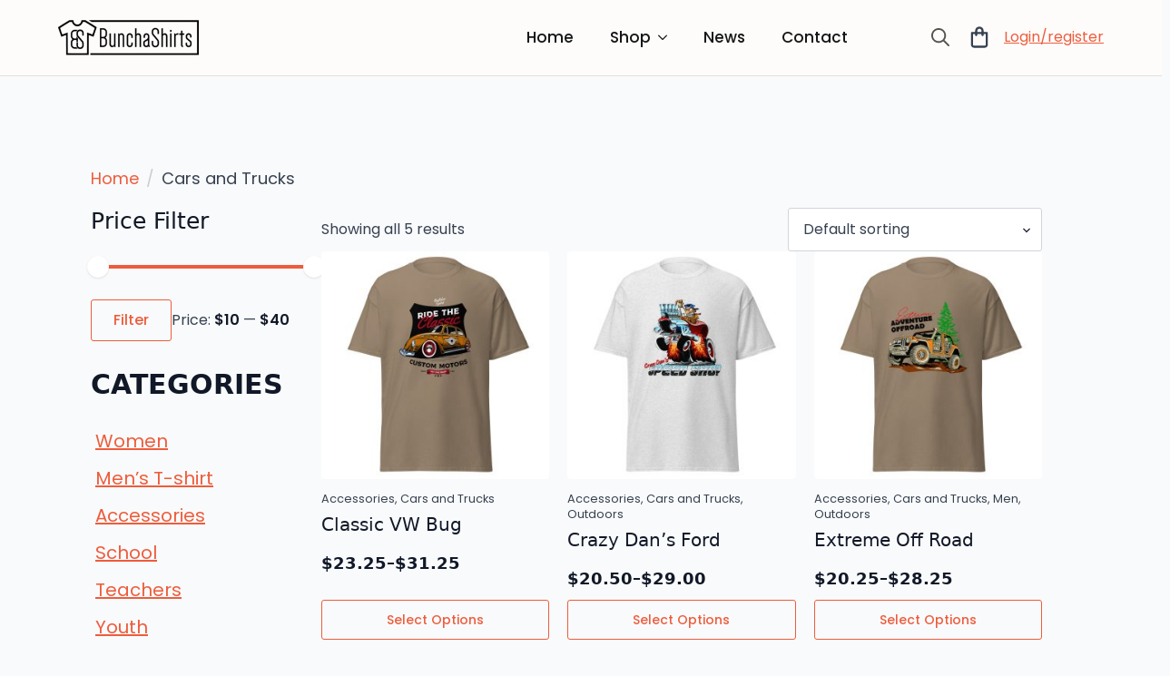

--- FILE ---
content_type: text/html; charset=UTF-8
request_url: https://bunchashirts.com/product-category/cars-and-trucks/
body_size: 20872
content:
    <!doctype html>
    <html lang="en-US">

    <head>
        <meta charset="UTF-8">
        <meta name="viewport" content="width=device-width, initial-scale=1">
                    <link rel='stylesheet' href='https://bunchashirts.com/wp-content/plugins/breakdance/plugin/themeless/normalize.min.css'>
                <title>Cars and Trucks &#8211; Home</title>
<meta name='robots' content='max-image-preview:large' />
<link rel='dns-prefetch' href='//capi-automation.s3.us-east-2.amazonaws.com' />
<link rel="alternate" type="application/rss+xml" title="Home &raquo; Cars and Trucks Category Feed" href="https://bunchashirts.com/product-category/cars-and-trucks/feed/" />
<style id='wp-img-auto-sizes-contain-inline-css' type='text/css'>
img:is([sizes=auto i],[sizes^="auto," i]){contain-intrinsic-size:3000px 1500px}
/*# sourceURL=wp-img-auto-sizes-contain-inline-css */
</style>
<link rel='stylesheet' id='rm_material_icons-css' href='https://bunchashirts.com/wp-content/plugins/custom-registration-form-builder-with-submission-manager/admin/css/material-icons.css?ver=6.9' type='text/css' media='all' />
<link rel='stylesheet' id='font-awesome-css' href='https://bunchashirts.com/wp-content/plugins/load-more-products-for-woocommerce/berocket/assets/css/font-awesome.min.css?ver=6.9' type='text/css' media='all' />
<style id='wp-emoji-styles-inline-css' type='text/css'>

	img.wp-smiley, img.emoji {
		display: inline !important;
		border: none !important;
		box-shadow: none !important;
		height: 1em !important;
		width: 1em !important;
		margin: 0 0.07em !important;
		vertical-align: -0.1em !important;
		background: none !important;
		padding: 0 !important;
	}
/*# sourceURL=wp-emoji-styles-inline-css */
</style>
<style id='wp-block-library-inline-css' type='text/css'>
:root{--wp-block-synced-color:#7a00df;--wp-block-synced-color--rgb:122,0,223;--wp-bound-block-color:var(--wp-block-synced-color);--wp-editor-canvas-background:#ddd;--wp-admin-theme-color:#007cba;--wp-admin-theme-color--rgb:0,124,186;--wp-admin-theme-color-darker-10:#006ba1;--wp-admin-theme-color-darker-10--rgb:0,107,160.5;--wp-admin-theme-color-darker-20:#005a87;--wp-admin-theme-color-darker-20--rgb:0,90,135;--wp-admin-border-width-focus:2px}@media (min-resolution:192dpi){:root{--wp-admin-border-width-focus:1.5px}}.wp-element-button{cursor:pointer}:root .has-very-light-gray-background-color{background-color:#eee}:root .has-very-dark-gray-background-color{background-color:#313131}:root .has-very-light-gray-color{color:#eee}:root .has-very-dark-gray-color{color:#313131}:root .has-vivid-green-cyan-to-vivid-cyan-blue-gradient-background{background:linear-gradient(135deg,#00d084,#0693e3)}:root .has-purple-crush-gradient-background{background:linear-gradient(135deg,#34e2e4,#4721fb 50%,#ab1dfe)}:root .has-hazy-dawn-gradient-background{background:linear-gradient(135deg,#faaca8,#dad0ec)}:root .has-subdued-olive-gradient-background{background:linear-gradient(135deg,#fafae1,#67a671)}:root .has-atomic-cream-gradient-background{background:linear-gradient(135deg,#fdd79a,#004a59)}:root .has-nightshade-gradient-background{background:linear-gradient(135deg,#330968,#31cdcf)}:root .has-midnight-gradient-background{background:linear-gradient(135deg,#020381,#2874fc)}:root{--wp--preset--font-size--normal:16px;--wp--preset--font-size--huge:42px}.has-regular-font-size{font-size:1em}.has-larger-font-size{font-size:2.625em}.has-normal-font-size{font-size:var(--wp--preset--font-size--normal)}.has-huge-font-size{font-size:var(--wp--preset--font-size--huge)}.has-text-align-center{text-align:center}.has-text-align-left{text-align:left}.has-text-align-right{text-align:right}.has-fit-text{white-space:nowrap!important}#end-resizable-editor-section{display:none}.aligncenter{clear:both}.items-justified-left{justify-content:flex-start}.items-justified-center{justify-content:center}.items-justified-right{justify-content:flex-end}.items-justified-space-between{justify-content:space-between}.screen-reader-text{border:0;clip-path:inset(50%);height:1px;margin:-1px;overflow:hidden;padding:0;position:absolute;width:1px;word-wrap:normal!important}.screen-reader-text:focus{background-color:#ddd;clip-path:none;color:#444;display:block;font-size:1em;height:auto;left:5px;line-height:normal;padding:15px 23px 14px;text-decoration:none;top:5px;width:auto;z-index:100000}html :where(.has-border-color){border-style:solid}html :where([style*=border-top-color]){border-top-style:solid}html :where([style*=border-right-color]){border-right-style:solid}html :where([style*=border-bottom-color]){border-bottom-style:solid}html :where([style*=border-left-color]){border-left-style:solid}html :where([style*=border-width]){border-style:solid}html :where([style*=border-top-width]){border-top-style:solid}html :where([style*=border-right-width]){border-right-style:solid}html :where([style*=border-bottom-width]){border-bottom-style:solid}html :where([style*=border-left-width]){border-left-style:solid}html :where(img[class*=wp-image-]){height:auto;max-width:100%}:where(figure){margin:0 0 1em}html :where(.is-position-sticky){--wp-admin--admin-bar--position-offset:var(--wp-admin--admin-bar--height,0px)}@media screen and (max-width:600px){html :where(.is-position-sticky){--wp-admin--admin-bar--position-offset:0px}}
/*# sourceURL=/wp-includes/css/dist/block-library/common.min.css */
</style>
<style id='classic-theme-styles-inline-css' type='text/css'>
/*! This file is auto-generated */
.wp-block-button__link{color:#fff;background-color:#32373c;border-radius:9999px;box-shadow:none;text-decoration:none;padding:calc(.667em + 2px) calc(1.333em + 2px);font-size:1.125em}.wp-block-file__button{background:#32373c;color:#fff;text-decoration:none}
/*# sourceURL=/wp-includes/css/classic-themes.min.css */
</style>
<link rel='stylesheet' id='cr-frontend-css-css' href='https://bunchashirts.com/wp-content/plugins/customer-reviews-woocommerce/css/frontend.css?ver=5.94.0' type='text/css' media='all' />
<link rel='stylesheet' id='printful-product-size-guide-css' href='https://bunchashirts.com/wp-content/plugins/printful-shipping-for-woocommerce/includes/../assets/css/size-guide.css?ver=1' type='text/css' media='all' />
<link rel='stylesheet' id='custom-registration-form-builder-with-submission-manager/registration_magic.php-css' href='https://bunchashirts.com/wp-content/plugins/custom-registration-form-builder-with-submission-manager/public/css/style_rm_front_end.css?ver=6.0.6.9' type='text/css' media='all' />
<link rel='stylesheet' id='rm-form-revamp-theme-css' href='https://bunchashirts.com/wp-content/plugins/custom-registration-form-builder-with-submission-manager/public/css/rm-form-theme-default.css?ver=6.0.6.9' type='text/css' media='all' />
<link rel='stylesheet' id='rm-form-revamp-style-css' href='https://bunchashirts.com/wp-content/plugins/custom-registration-form-builder-with-submission-manager/public/css/rm-form-common-utility.css?ver=6.9' type='text/css' media='all' />
<link rel='stylesheet' id='um_modal-css' href='https://bunchashirts.com/wp-content/plugins/ultimate-member/assets/css/um-modal.min.css?ver=2.11.1' type='text/css' media='all' />
<link rel='stylesheet' id='um_ui-css' href='https://bunchashirts.com/wp-content/plugins/ultimate-member/assets/libs/jquery-ui/jquery-ui.min.css?ver=1.13.2' type='text/css' media='all' />
<link rel='stylesheet' id='um_tipsy-css' href='https://bunchashirts.com/wp-content/plugins/ultimate-member/assets/libs/tipsy/tipsy.min.css?ver=1.0.0a' type='text/css' media='all' />
<link rel='stylesheet' id='um_raty-css' href='https://bunchashirts.com/wp-content/plugins/ultimate-member/assets/libs/raty/um-raty.min.css?ver=2.6.0' type='text/css' media='all' />
<link rel='stylesheet' id='select2-css' href='https://bunchashirts.com/wp-content/plugins/ultimate-member/assets/libs/select2/select2.min.css?ver=4.0.13' type='text/css' media='all' />
<link rel='stylesheet' id='um_fileupload-css' href='https://bunchashirts.com/wp-content/plugins/ultimate-member/assets/css/um-fileupload.min.css?ver=2.11.1' type='text/css' media='all' />
<link rel='stylesheet' id='um_confirm-css' href='https://bunchashirts.com/wp-content/plugins/ultimate-member/assets/libs/um-confirm/um-confirm.min.css?ver=1.0' type='text/css' media='all' />
<link rel='stylesheet' id='um_datetime-css' href='https://bunchashirts.com/wp-content/plugins/ultimate-member/assets/libs/pickadate/default.min.css?ver=3.6.2' type='text/css' media='all' />
<link rel='stylesheet' id='um_datetime_date-css' href='https://bunchashirts.com/wp-content/plugins/ultimate-member/assets/libs/pickadate/default.date.min.css?ver=3.6.2' type='text/css' media='all' />
<link rel='stylesheet' id='um_datetime_time-css' href='https://bunchashirts.com/wp-content/plugins/ultimate-member/assets/libs/pickadate/default.time.min.css?ver=3.6.2' type='text/css' media='all' />
<link rel='stylesheet' id='um_fonticons_ii-css' href='https://bunchashirts.com/wp-content/plugins/ultimate-member/assets/libs/legacy/fonticons/fonticons-ii.min.css?ver=2.11.1' type='text/css' media='all' />
<link rel='stylesheet' id='um_fonticons_fa-css' href='https://bunchashirts.com/wp-content/plugins/ultimate-member/assets/libs/legacy/fonticons/fonticons-fa.min.css?ver=2.11.1' type='text/css' media='all' />
<link rel='stylesheet' id='um_fontawesome-css' href='https://bunchashirts.com/wp-content/plugins/ultimate-member/assets/css/um-fontawesome.min.css?ver=6.5.2' type='text/css' media='all' />
<link rel='stylesheet' id='um_common-css' href='https://bunchashirts.com/wp-content/plugins/ultimate-member/assets/css/common.min.css?ver=2.11.1' type='text/css' media='all' />
<link rel='stylesheet' id='um_responsive-css' href='https://bunchashirts.com/wp-content/plugins/ultimate-member/assets/css/um-responsive.min.css?ver=2.11.1' type='text/css' media='all' />
<link rel='stylesheet' id='um_styles-css' href='https://bunchashirts.com/wp-content/plugins/ultimate-member/assets/css/um-styles.min.css?ver=2.11.1' type='text/css' media='all' />
<link rel='stylesheet' id='um_crop-css' href='https://bunchashirts.com/wp-content/plugins/ultimate-member/assets/libs/cropper/cropper.min.css?ver=1.6.1' type='text/css' media='all' />
<link rel='stylesheet' id='um_profile-css' href='https://bunchashirts.com/wp-content/plugins/ultimate-member/assets/css/um-profile.min.css?ver=2.11.1' type='text/css' media='all' />
<link rel='stylesheet' id='um_account-css' href='https://bunchashirts.com/wp-content/plugins/ultimate-member/assets/css/um-account.min.css?ver=2.11.1' type='text/css' media='all' />
<link rel='stylesheet' id='um_misc-css' href='https://bunchashirts.com/wp-content/plugins/ultimate-member/assets/css/um-misc.min.css?ver=2.11.1' type='text/css' media='all' />
<link rel='stylesheet' id='um_default_css-css' href='https://bunchashirts.com/wp-content/plugins/ultimate-member/assets/css/um-old-default.min.css?ver=2.11.1' type='text/css' media='all' />
<script type="text/javascript" src="https://bunchashirts.com/wp-includes/js/jquery/jquery.min.js?ver=3.7.1" id="jquery-core-js"></script>
<script type="text/javascript" src="https://bunchashirts.com/wp-includes/js/jquery/jquery-migrate.min.js?ver=3.4.1" id="jquery-migrate-js"></script>
<script type="text/javascript" src="https://bunchashirts.com/wp-content/plugins/woocommerce/assets/js/jquery-blockui/jquery.blockUI.min.js?ver=2.7.0-wc.10.4.3" id="wc-jquery-blockui-js" defer="defer" data-wp-strategy="defer"></script>
<script type="text/javascript" id="wc-add-to-cart-js-extra">
/* <![CDATA[ */
var wc_add_to_cart_params = {"ajax_url":"/wp-admin/admin-ajax.php","wc_ajax_url":"/?wc-ajax=%%endpoint%%","i18n_view_cart":"View cart","cart_url":"https://bunchashirts.com/cart/","is_cart":"","cart_redirect_after_add":"no"};
//# sourceURL=wc-add-to-cart-js-extra
/* ]]> */
</script>
<script type="text/javascript" src="https://bunchashirts.com/wp-content/plugins/woocommerce/assets/js/frontend/add-to-cart.min.js?ver=10.4.3" id="wc-add-to-cart-js" defer="defer" data-wp-strategy="defer"></script>
<script type="text/javascript" src="https://bunchashirts.com/wp-content/plugins/woocommerce/assets/js/js-cookie/js.cookie.min.js?ver=2.1.4-wc.10.4.3" id="wc-js-cookie-js" defer="defer" data-wp-strategy="defer"></script>
<script type="text/javascript" id="woocommerce-js-extra">
/* <![CDATA[ */
var woocommerce_params = {"ajax_url":"/wp-admin/admin-ajax.php","wc_ajax_url":"/?wc-ajax=%%endpoint%%","i18n_password_show":"Show password","i18n_password_hide":"Hide password"};
//# sourceURL=woocommerce-js-extra
/* ]]> */
</script>
<script type="text/javascript" src="https://bunchashirts.com/wp-content/plugins/woocommerce/assets/js/frontend/woocommerce.min.js?ver=10.4.3" id="woocommerce-js" defer="defer" data-wp-strategy="defer"></script>
<script type="text/javascript" id="printful-product-size-guide-js-extra">
/* <![CDATA[ */
var pfGlobal = {"sg_modal_title":"","sg_modal_text_color":"","sg_modal_background_color":"","sg_tab_background_color":"","sg_active_tab_background_color":"","sg_primary_unit":"","sg_data_raw":"{\"locale\":\"en_US\",\"availableSizes\":[\"XS\",\"S\",\"M\",\"L\",\"XL\",\"2XL\",\"3XL\",\"4XL\",\"5XL\"],\"modelMeasurements\":{\"description\":\"\u003Cp\u003EMeasurements are provided by suppliers.\u003C\\/p\u003E\\n\u003Cp\u003EProduct measurements may vary by up to 2\u2033\u00a0(5 cm).\u003C\\/p\u003E\",\"imageDescription\":\"\u003Cp\u003E\u003Cstrong\u003E\u003Cstrong\u003EA Length\u003C\\/strong\u003E\u003C\\/strong\u003E\u003C\\/p\u003E\\n\u003Cp dir=\\\"ltr\\\"\u003EPlace the end of the tape beside the collar at the top of the tee (Highest Point Shoulder). Pull the tape measure to the bottom of the shirt.\u003C\\/p\u003E\\n\u003Cp\u003E\u003Cstrong\u003EB Chest\u003C\\/strong\u003E\u003C\\/p\u003E\\n\u003Cp dir=\\\"ltr\\\"\u003EMeasure yourself around the fullest part of your chest. Keep the tape measure horizontal.\u003C\\/p\u003E\",\"modelDescription\":\"\",\"sizeTableDescription\":\"Product measurements may vary by up to 2\\u2033 (5 cm).\",\"sizeTableRows\":[{\"unit\":\"inch\",\"unitName\":\"Inches\",\"title\":\"Length\",\"sizes\":{\"XS\":[27],\"S\":[28],\"M\":[29],\"L\":[30],\"XL\":[31],\"2XL\":[32],\"3XL\":[33],\"4XL\":[34],\"5XL\":[35]}},{\"unit\":\"centimeter\",\"unitName\":\"Centimeters\",\"title\":\"Length\",\"sizes\":{\"XS\":[68.58],\"S\":[71.12],\"M\":[73.66],\"L\":[76.2],\"XL\":[78.74],\"2XL\":[81.28],\"3XL\":[83.82],\"4XL\":[86.36],\"5XL\":[88.9]}},{\"unit\":\"inch\",\"unitName\":\"Inches\",\"title\":\"Chest\",\"sizes\":{\"XS\":[31,34],\"S\":[34,37],\"M\":[38,41],\"L\":[42,45],\"XL\":[46,49],\"2XL\":[50,53],\"3XL\":[54,57],\"4XL\":[58,61],\"5XL\":[62,65]}},{\"unit\":\"centimeter\",\"unitName\":\"Centimeters\",\"title\":\"Chest\",\"sizes\":{\"XS\":[78.74,86.36],\"S\":[86.36,93.98],\"M\":[96.52,104.14],\"L\":[106.68,114.3],\"XL\":[116.84,124.46],\"2XL\":[127,134.62],\"3XL\":[137.16,144.78],\"4XL\":[147.32,154.94],\"5XL\":[157.48,165.1]}}],\"imageId\":3363,\"imageUrl\":\"https:\\/\\/bunchashirts.com\\/wp-content\\/uploads\\/2024\\/08\\/3362_model_size_guide.png\"},\"productMeasurements\":{\"description\":\"\u003Cp\u003EMeasurements are provided by suppliers.\u003C\\/p\u003E\\n\u003Cp\u003EProduct measurements may vary by up to 2\u2033\u00a0(5 cm).\u003C\\/p\u003E\",\"imageDescription\":\"\u003Cp\u003E\u003Cstrong\u003E\u003Cstrong\u003EA Length\u003C\\/strong\u003E\u003C\\/strong\u003E\u003C\\/p\u003E\\n\u003Cp dir=\\\"ltr\\\"\u003EPlace the end of the tape beside the collar at the top of the tee (Highest Point Shoulder). Pull the tape measure to the bottom of the shirt.\u003C\\/p\u003E\\n\u003Cp\u003E\u003Cstrong\u003EB Chest\u003C\\/strong\u003E\u003C\\/p\u003E\\n\u003Cp dir=\\\"ltr\\\"\u003EMeasure yourself around the fullest part of your chest. Keep the tape measure horizontal.\u003C\\/p\u003E\",\"sizeTableDescription\":\"Product measurements may vary by up to 2\\u2033 (5 cm).\",\"internationalSizeTableDescription\":\"\",\"sizeTableRows\":[{\"unit\":\"inch\",\"unitName\":\"Inches\",\"title\":\"Length\",\"sizes\":{\"XS\":[27],\"S\":[28],\"M\":[29],\"L\":[30],\"XL\":[31],\"2XL\":[32],\"3XL\":[33],\"4XL\":[34],\"5XL\":[35]}},{\"unit\":\"centimeter\",\"unitName\":\"Centimeters\",\"title\":\"Length\",\"sizes\":{\"XS\":[68.58],\"S\":[71.12],\"M\":[73.66],\"L\":[76.2],\"XL\":[78.74],\"2XL\":[81.28],\"3XL\":[83.82],\"4XL\":[86.36],\"5XL\":[88.9]}},{\"unit\":\"inch\",\"unitName\":\"Inches\",\"title\":\"Width\",\"sizes\":{\"XS\":[16.5],\"S\":[18],\"M\":[20],\"L\":[22],\"XL\":[24],\"2XL\":[26],\"3XL\":[28],\"4XL\":[30],\"5XL\":[32]}},{\"unit\":\"centimeter\",\"unitName\":\"Centimeters\",\"title\":\"Width\",\"sizes\":{\"XS\":[41.91],\"S\":[45.72],\"M\":[50.8],\"L\":[55.88],\"XL\":[60.96],\"2XL\":[66.04],\"3XL\":[71.12],\"4XL\":[76.2],\"5XL\":[81.28]}}],\"internationalSizeTableRows\":[],\"imageId\":3364,\"imageUrl\":\"https:\\/\\/bunchashirts.com\\/wp-content\\/uploads\\/2024\\/08\\/3362_product_size_guide.png\"}}","sg_tab_title_person":"Measure yourself","sg_tab_title_product":"Product measurements","sg_table_header_size":"Size","sg_unit_translations":"{\"inch\":\"Inches\",\"centimeter\":\"Centimeters\"}"};
//# sourceURL=printful-product-size-guide-js-extra
/* ]]> */
</script>
<script type="text/javascript" src="https://bunchashirts.com/wp-content/plugins/printful-shipping-for-woocommerce/includes/../assets/js/product-size-guide.js?ver=6.9" id="printful-product-size-guide-js"></script>
<script type="text/javascript" id="WCPAY_ASSETS-js-extra">
/* <![CDATA[ */
var wcpayAssets = {"url":"https://bunchashirts.com/wp-content/plugins/woocommerce-payments/dist/"};
//# sourceURL=WCPAY_ASSETS-js-extra
/* ]]> */
</script>
<script type="text/javascript" id="wc-cart-fragments-js-extra">
/* <![CDATA[ */
var wc_cart_fragments_params = {"ajax_url":"/wp-admin/admin-ajax.php","wc_ajax_url":"/?wc-ajax=%%endpoint%%","cart_hash_key":"wc_cart_hash_9427f393f17db439a72484e22fc813d5","fragment_name":"wc_fragments_9427f393f17db439a72484e22fc813d5","request_timeout":"5000"};
//# sourceURL=wc-cart-fragments-js-extra
/* ]]> */
</script>
<script type="text/javascript" src="https://bunchashirts.com/wp-content/plugins/woocommerce/assets/js/frontend/cart-fragments.min.js?ver=10.4.3" id="wc-cart-fragments-js" defer="defer" data-wp-strategy="defer"></script>
<script type="text/javascript" src="https://bunchashirts.com/wp-content/plugins/ultimate-member/assets/js/um-gdpr.min.js?ver=2.11.1" id="um-gdpr-js"></script>
<link rel="https://api.w.org/" href="https://bunchashirts.com/wp-json/" /><link rel="alternate" title="JSON" type="application/json" href="https://bunchashirts.com/wp-json/wp/v2/product_cat/89" /><link rel="EditURI" type="application/rsd+xml" title="RSD" href="https://bunchashirts.com/xmlrpc.php?rsd" />
<meta name="generator" content="WordPress 6.9" />
<meta name="generator" content="WooCommerce 10.4.3" />
<meta name="cdp-version" content="1.5.0" /><style></style><style>
                .lmp_load_more_button.br_lmp_button_settings .lmp_button:hover {
                    background-color: #d95234!important;
                    color: #ffffff!important;
                }
                .lmp_load_more_button.br_lmp_prev_settings .lmp_button:hover {
                    background-color: #9999ff!important;
                    color: #111111!important;
                }li.product.lazy, .berocket_lgv_additional_data.lazy{opacity:0;}</style>	<noscript><style>.woocommerce-product-gallery{ opacity: 1 !important; }</style></noscript>
				<script  type="text/javascript">
				!function(f,b,e,v,n,t,s){if(f.fbq)return;n=f.fbq=function(){n.callMethod?
					n.callMethod.apply(n,arguments):n.queue.push(arguments)};if(!f._fbq)f._fbq=n;
					n.push=n;n.loaded=!0;n.version='2.0';n.queue=[];t=b.createElement(e);t.async=!0;
					t.src=v;s=b.getElementsByTagName(e)[0];s.parentNode.insertBefore(t,s)}(window,
					document,'script','https://connect.facebook.net/en_US/fbevents.js');
			</script>
			<!-- WooCommerce Facebook Integration Begin -->
			<script  type="text/javascript">

				fbq('init', '848487707234544', {}, {
    "agent": "woocommerce_0-10.4.3-3.5.15"
});

				document.addEventListener( 'DOMContentLoaded', function() {
					// Insert placeholder for events injected when a product is added to the cart through AJAX.
					document.body.insertAdjacentHTML( 'beforeend', '<div class=\"wc-facebook-pixel-event-placeholder\"></div>' );
				}, false );

			</script>
			<!-- WooCommerce Facebook Integration End -->
			<link rel="icon" href="https://bunchashirts.com/wp-content/uploads/2023/11/cropped-Logo-32x32.png" sizes="32x32" />
<link rel="icon" href="https://bunchashirts.com/wp-content/uploads/2023/11/cropped-Logo-192x192.png" sizes="192x192" />
<link rel="apple-touch-icon" href="https://bunchashirts.com/wp-content/uploads/2023/11/cropped-Logo-180x180.png" />
<meta name="msapplication-TileImage" content="https://bunchashirts.com/wp-content/uploads/2023/11/cropped-Logo-270x270.png" />
		<style type="text/css" id="wp-custom-css">
			body{overflow-x:hidden !important;}
a.breakdance-link.button-atom.button-atom--primary.ee-post-button {
    background-color: #ED4D3D !important;
}
.breakdance-woocommerce a.product_type_simple:hover{
	background-color: #ED4D3D !important;
    color: white !important;
    border-color: #ED4D3D !important;
}
.breakdance-woocommerce a.product_type_simple{
	color:#ED4D3D  !important;
	border-color:#ED4D3D !important
}
button.single_add_to_cart_button.button.alt {
    background-color: #ED5D3D;
}
span.ee-post-meta-author.ee-post-meta-item {
    display: none;
}
span.ee-post-meta-comments.ee-post-meta-item {
    display: none;
}
.breakdance .bde-post-list-12-104 .ee-post-meta-item:not(:last-child):after {
			display:none !important;
}
li.ee-postmeta-author-wrap {
    display: none !important;
}
li.ee-postmeta-comments-wrap{
	display:none !important;
}
.bde-comment-form-9-104.bde-comment-form {
    display: none !important;
}
/*----Quick View----*/
.acoqvw_quickview_button_style {
    border-radius: 6px;
    padding: 6px 8px;
    font-size: 13px;
    line-height: 125%;
    font-weight: normal;
    color: #ed5d3d !important;
    border-color: #ffffffff;
    background-color: #ffffff;
    border-width: 1px;
    border-style: solid;
    width: 35px !important;
    border-radius: 50px;
    height: 35px;
	position:absolute;
	top:5px; right:5px;z-index:9;
	-webkit-box-shadow: 0px 0px 5px 0px rgba(0,0,0,0.08);
-moz-box-shadow: 0px 0px 5px 0px rgba(0,0,0,0.08);
box-shadow: 0px 0px 5px 0px rgba(0,0,0,0.08);
}
.acoqvw_quickview_button span.acoqvw_trigger_icon svg {
    fill: #f3692e;
}
.acoqvw_quickview_button_style:hover {
    color: #f3692e !important;
    border-color: #f3692e;
    background-color: #ffffffff;
}
.acoqvw_quickview_button:hover span.acoqvw_trigger_icon svg {
    fill: #f3692e;
}
.acoqvw_quickview_container .acoqvw_quickview .acoqvw_inner .acoqvw_contentSec .cart .single_add_to_cart_button {
    color: #ffffffff;
    border: 1px solid #00000000;
    background-color: #ED5D3D;
    border-radius: 6px;
    padding: 10px 22px;
    font-size: 14px;
    font-weight: 700;
}
.acoqvw_quickview_container .acoqvw_quickview .acoqvw_inner .acoqvw_contentSec .cart .single_add_to_cart_button:hover {
    color: #ED5D3D;
    border: 1px solid #ED5D3D;
    background-color: #00000000;
}
@media(max-width:768px){
	.breakdance .bde-advancedslider-15-485 .swiper {
    margin-right: 0px !important;
}
}
@media(max-width:479px){
	.breakdance .bde-advancedslider-15-485 {
    margin-left: 0px !important;
}
}		</style>
		<!-- [HEADER ASSETS] -->
<link rel="stylesheet" href="https://bunchashirts.com/wp-content/plugins/breakdance/subplugins/breakdance-woocommerce/css/breakdance-woocommerce.css" />

<link rel="stylesheet" href="https://bunchashirts.com/wp-content/plugins/breakdance/subplugins/breakdance-elements/dependencies-files/awesome-menu@1/awesome-menu.css?bd_ver=2.6.0" />
<link rel="stylesheet" href="https://fonts.googleapis.com/css2?family=Poppins:ital,wght@0,100;0,200;0,300;0,400;0,500;0,600;0,700;0,800;0,900;1,100;1,200;1,300;1,400;1,500;1,600;1,700;1,800;1,900&family=Playfair Display:ital,wght@0,100;0,200;0,300;0,400;0,500;0,600;0,700;0,800;0,900;1,100;1,200;1,300;1,400;1,500;1,600;1,700;1,800;1,900&display=swap" />

<link rel="stylesheet" href="https://bunchashirts.com/wp-content/uploads/breakdance/css/post-487-defaults.css?v=1ba0ce1da62e3a15accb0e1f7ec36833" />

<link rel="stylesheet" href="https://bunchashirts.com/wp-content/uploads/breakdance/css/post-450-defaults.css?v=098faf93faa6163f0072f20f1e46883a" />

<link rel="stylesheet" href="https://bunchashirts.com/wp-content/uploads/breakdance/css/post-146-defaults.css?v=464f06060320dcc530ed607e0363c24d" />

<link rel="stylesheet" href="https://bunchashirts.com/wp-content/uploads/breakdance/css/post-470-defaults.css?v=098faf93faa6163f0072f20f1e46883a" />

<link rel="stylesheet" href="https://bunchashirts.com/wp-content/uploads/breakdance/css/post-469-defaults.css?v=544e444646443c074c7736cb5b48a436" />

<link rel="stylesheet" href="https://bunchashirts.com/wp-content/uploads/breakdance/css/global-settings.css?v=191be93a8d2ee73fe50eeb8425367686" />

<link rel="stylesheet" href="https://bunchashirts.com/wp-content/uploads/breakdance/css/post-487.css?v=58c15e20b3b1348ed74ccb41451ec704" />


<link rel="stylesheet" href="https://bunchashirts.com/wp-content/uploads/breakdance/css/post-146.css?v=7115777062a51f8e18b54913203a3b21" />


<link rel="stylesheet" href="https://bunchashirts.com/wp-content/uploads/breakdance/css/post-469.css?v=f2beedf2e7efcda6b88731b8c833fc17" />
<!-- [/EOF HEADER ASSETS] -->
    </head>
    
    <body class="archive tax-product_cat term-cars-and-trucks term-89 wp-theme-breakdance-zero breakdance theme-breakdance-zero woocommerce woocommerce-page woocommerce-no-js">
            <div class="bde-globalblock-450-100 bde-globalblock"><header class="bde-header-builder-146-100-146-1 bde-header-builder bde-header-builder-146-100 bde-header-builder--sticky-scroll-slide">

<div class="bde-header-builder__container"><div class="bde-columns-146-101-146-1 bde-columns bde-columns-146-101"><div class="bde-column-146-102-146-1 bde-column bde-column-146-102">
  
  
	



<div class="bde-image-146-116-146-1 bde-image bde-image-146-116">
<figure class="breakdance-image breakdance-image--29">
	<div class="breakdance-image-container">
		<div class="breakdance-image-clip"><a class="breakdance-image-link breakdance-image-link--url" href="https://bunchashirts.com/home-1/" target="_self" rel="noopener" data-sub-html="" data-lg-size="-"><img class="breakdance-image-object" src="https://bunchashirts.com/wp-content/uploads/2023/11/Logo.png" width="155" height="39" srcset="https://bunchashirts.com/wp-content/uploads/2023/11/Logo.png 155w, https://bunchashirts.com/wp-content/uploads/2023/11/Logo-150x39.png 150w" sizes="(max-width: 155px) 100vw, 155px"></a></div>
	</div></figure>

</div>
</div><div class="bde-column-146-104-146-1 bde-column bde-column-146-104">
  
  
	



<div class="bde-wp-menu-146-105-146-1 bde-wp-menu bde-wp-menu-146-105">


      
        
    <nav class="breakdance-menu breakdance-menu--collapse    ">
    <button class="breakdance-menu-toggle breakdance-menu-toggle--squeeze" type="button" aria-label="Open Menu" aria-expanded="false" aria-controls="menu-105">
                  <span class="breakdance-menu-toggle-icon">
            <span class="breakdance-menu-toggle-lines"></span>
          </span>
            </button>
    
  <ul class="breakdance-menu-list" id="menu-105">
              
  
    <li id="menu-item-456" class="menu-item menu-item-type-post_type menu-item-object-page menu-item-home menu-item-456 breakdance-menu-item"><a href="https://bunchashirts.com/" class="breakdance-menu-link">Home</a></li>
<li id="menu-item-453" class="menu-item menu-item-type-post_type menu-item-object-page menu-item-has-children menu-item-453 breakdance-menu-item breakdance-dropdown breakdance-dropdown--wp breakdance-dropdown--with-link"><div class="breakdance-dropdown-toggle"><a href="https://bunchashirts.com/shop/" class="breakdance-menu-link" aria-expanded="false">Shop</a><button class="breakdance-menu-link-arrow" type="button" aria-expanded="false" aria-label="Shop Submenu"></button></div><div class="breakdance-dropdown-floater" aria-hidden="true">
  <div class="breakdance-dropdown-body">
    <div class="breakdance-dropdown-section">
<ul class="breakdance-dropdown-links">
	<li id="menu-item-663" class="menu-item menu-item-type-taxonomy menu-item-object-product_cat menu-item-663 breakdance-dropdown-item"><a href="https://bunchashirts.com/product-category/women/" class="breakdance-dropdown-link"><span class="breakdance-dropdown-link__text">Women</span></a></li>
	<li id="menu-item-655" class="menu-item menu-item-type-taxonomy menu-item-object-product_cat menu-item-655 breakdance-dropdown-item"><a href="https://bunchashirts.com/product-category/mens-t-shirt/" class="breakdance-dropdown-link"><span class="breakdance-dropdown-link__text">Men’s T-shirt</span></a></li>
	<li id="menu-item-664" class="menu-item menu-item-type-taxonomy menu-item-object-product_cat menu-item-664 breakdance-dropdown-item"><a href="https://bunchashirts.com/product-category/youth/" class="breakdance-dropdown-link"><span class="breakdance-dropdown-link__text">Youth</span></a></li>
	<li id="menu-item-651" class="menu-item menu-item-type-taxonomy menu-item-object-product_cat menu-item-651 breakdance-dropdown-item"><a href="https://bunchashirts.com/product-category/accessories/" class="breakdance-dropdown-link"><span class="breakdance-dropdown-link__text">Accessories</span></a></li>
	<li id="menu-item-658" class="menu-item menu-item-type-taxonomy menu-item-object-product_cat menu-item-has-children menu-item-658 breakdance-dropdown-item"><a href="https://bunchashirts.com/product-category/sports/" class="breakdance-dropdown-link" aria-expanded="false"><span class="breakdance-dropdown-link__text">Sports</span></a>
	<ul class="breakdance-dropdown-links">
		<li id="menu-item-3286" class="menu-item menu-item-type-custom menu-item-object-custom menu-item-3286 breakdance-dropdown-item"><a href="https://bunchashirts.com/product-category/sports/baseball-2/" class="breakdance-dropdown-link"><span class="breakdance-dropdown-link__text">Baseball</span></a></li>
	</ul>
</li>
	<li id="menu-item-665" class="menu-item menu-item-type-taxonomy menu-item-object-product_cat menu-item-665 breakdance-dropdown-item"><a href="https://bunchashirts.com/product-category/outdoors/" class="breakdance-dropdown-link"><span class="breakdance-dropdown-link__text">Outdoors</span></a></li>
	<li id="menu-item-667" class="menu-item menu-item-type-taxonomy menu-item-object-product_cat menu-item-has-children menu-item-667 breakdance-dropdown-item"><a href="https://bunchashirts.com/product-category/seasonal/" class="breakdance-dropdown-link" aria-expanded="false"><span class="breakdance-dropdown-link__text">Seasonal</span></a>
	<ul class="breakdance-dropdown-links">
		<li id="menu-item-672" class="menu-item menu-item-type-taxonomy menu-item-object-product_cat menu-item-672 breakdance-dropdown-item"><a href="https://bunchashirts.com/product-category/coffee/" class="breakdance-dropdown-link"><span class="breakdance-dropdown-link__text">Coffee</span></a></li>
		<li id="menu-item-671" class="menu-item menu-item-type-taxonomy menu-item-object-product_cat menu-item-671 breakdance-dropdown-item"><a href="https://bunchashirts.com/product-category/best-sellers/" class="breakdance-dropdown-link"><span class="breakdance-dropdown-link__text">Best sellers</span></a></li>
	</ul>
</li>
</ul>
    </div>
  </div>
</div></li>
<li id="menu-item-459" class="menu-item menu-item-type-post_type menu-item-object-page menu-item-459 breakdance-menu-item"><a href="https://bunchashirts.com/news/" class="breakdance-menu-link">News</a></li>
<li id="menu-item-463" class="menu-item menu-item-type-post_type menu-item-object-page menu-item-463 breakdance-menu-item"><a href="https://bunchashirts.com/contact/" class="breakdance-menu-link">Contact</a></li>

  </ul>
  </nav>


</div>
</div></div><div class="bde-search-form-146-115-146-1 bde-search-form bde-search-form-146-115">






      <button aria-label="Toggle search" aria-expanded="false" aria-controls="search-form-115" class="search-form__button search-form__button--full-screen js-search-form-expand-button">
                    	<svg width="100%" aria-hidden="true" class="search-form__icon--search" xmlns="http://www.w3.org/2000/svg" viewBox="0 0 512 512"><!--! Font Awesome Pro 6.0.0-beta2 by @fontawesome - https://fontawesome.com License - https://fontawesome.com/license (Commercial License) --><path d="M504.1 471l-134-134C399.1 301.5 415.1 256.8 415.1 208c0-114.9-93.13-208-208-208S-.0002 93.13-.0002 208S93.12 416 207.1 416c48.79 0 93.55-16.91 129-45.04l134 134C475.7 509.7 481.9 512 488 512s12.28-2.344 16.97-7.031C514.3 495.6 514.3 480.4 504.1 471zM48 208c0-88.22 71.78-160 160-160s160 71.78 160 160s-71.78 160-160 160S48 296.2 48 208z"/></svg>

            </button>
   


<form id="search-form-115" role="search" method="get" data-type="full-screen" aria-hidden="true" class="js-search-form search-form search-form--full-screen" action="https://bunchashirts.com">
    <input type='hidden' name='post_type' value='product' />
  <div class="search-form__container">
   
   

  	
  	<label class="screen-reader-text" for="search-form-field-115">Search for:</label>
   
     

     
   
     

           <div class="search-form__lightbox js-search-form-lightbox">
        <div role="button" class="search-form__lightbox-close js-search-form-close">
            <svg width="100%" aria-hidden="true" class="search-form__icon--close" xmlns="http://www.w3.org/2000/svg" viewBox="0 0 320 512"><!--! Font Awesome Pro 6.0.0-beta2 by @fontawesome - https://fontawesome.com License - https://fontawesome.com/license (Commercial License) --><path d="M312.1 375c9.369 9.369 9.369 24.57 0 33.94s-24.57 9.369-33.94 0L160 289.9l-119 119c-9.369 9.369-24.57 9.369-33.94 0s-9.369-24.57 0-33.94L126.1 256L7.027 136.1c-9.369-9.369-9.369-24.57 0-33.94s24.57-9.369 33.94 0L160 222.1l119-119c9.369-9.369 24.57-9.369 33.94 0s9.369 24.57 0 33.94L193.9 256L312.1 375z"/></svg>

        </div>

        <div class="search-form__lightbox-bg js-search-form-lightbox-bg"></div>
       
      
     <div class="search-form__lightbox-container">
        <button type="submit" class="search-form__lightbox-button">
                    		<svg width="100%" aria-hidden="true" class="search-form__icon--search" xmlns="http://www.w3.org/2000/svg" viewBox="0 0 512 512"><!--! Font Awesome Pro 6.0.0-beta2 by @fontawesome - https://fontawesome.com License - https://fontawesome.com/license (Commercial License) --><path d="M504.1 471l-134-134C399.1 301.5 415.1 256.8 415.1 208c0-114.9-93.13-208-208-208S-.0002 93.13-.0002 208S93.12 416 207.1 416c48.79 0 93.55-16.91 129-45.04l134 134C475.7 509.7 481.9 512 488 512s12.28-2.344 16.97-7.031C514.3 495.6 514.3 480.4 504.1 471zM48 208c0-88.22 71.78-160 160-160s160 71.78 160 160s-71.78 160-160 160S48 296.2 48 208z"/></svg>

      	          </button>
        <input type="text" id="search-form-field-115" class="js-search-form-field search-form__field" placeholder="Search" value="" name="s" />
      </div>

    </div>
  
     
  </div>
</form>


</div><div class="bde-mini-cart-146-113-146-1 bde-mini-cart bde-mini-cart-146-113 breakdance-woocommerce">
    <a class="bde-mini-cart-toggle" href="https://bunchashirts.com/cart/" aria-label="View cart" >
        <span class="bde-mini-cart-toggle__subtotal" data-count='0'><span class="woocommerce-Price-amount amount"><bdi><span class="woocommerce-Price-currencySymbol">&#36;</span>0.00</bdi></span></span>
        <span class="bde-mini-cart-toggle__icon"></span>
        <span class="bde-mini-cart-toggle__counter" data-count='0'>0</span>
    </a>

    <div class="bde-mini-cart-offcanvas bde-mini-cart-offcanvas--dropdown bde-mini-cart-offcanvas--primary-cart bde-mini-cart-offcanvas--center">
        <div class="bde-mini-cart-offcanvas-body">
            <div class="bde-mini-cart-offcanvas-topbar">
                <p class="bde-mini-cart-offcanvas-title bde-h6">Cart</p>
                <button class="bde-mini-cart-offcanvas__close-button">×</button>
            </div>

            
            <div class="widget_shopping_cart_content">
                

    <p class="woocommerce-mini-cart__empty-message">No products in the cart.</p>


            </div>

            
                    </div>

        <span class="bde-mini-cart-offcanvas-overlay"></span>
    </div>

</div><a class="bde-text-link-146-122-146-1 bde-text-link bde-text-link-146-122 breakdance-link" href="https://bunchashirts.com/my-account/" target="_self" data-type="url">
  Login/register

</a></div>

<div class="bde-header-builder__header-builder-border-bottom"></div>

</header></div><section class="bde-section-487-100 bde-section">
  
  
	



<div class="section-container"><div class="bde-woo-breadcrumb-487-122 bde-woo-breadcrumb breakdance-woocommerce"><nav class="woocommerce-breadcrumb" aria-label="Breadcrumb"><a href="https://bunchashirts.com">Home</a><div class="bde-woo-breadcrumb_delimiter"></div>Cars and Trucks</nav></div><div class="bde-columns-487-101 bde-columns"><div class="bde-column-487-102 bde-column">
  
  
	



<div class="bde-woo-shop-filters-487-104 bde-woo-shop-filters"><div class='breakdance-woocommerce'>
    <div class="widget woocommerce widget_price_filter"><h2 class="widgettitle">Price Filter</h2>
<form method="get" action="https://bunchashirts.com/product-category/cars-and-trucks/">
	<div class="price_slider_wrapper">
		<div class="price_slider" style="display:none;"></div>
		<div class="price_slider_amount" data-step="10">
			<label class="screen-reader-text" for="min_price">Min price</label>
			<input type="text" id="min_price" name="min_price" value="10" data-min="10" placeholder="Min price" />
			<label class="screen-reader-text" for="max_price">Max price</label>
			<input type="text" id="max_price" name="max_price" value="40" data-max="40" placeholder="Max price" />
						<button type="submit" class="button">Filter</button>
			<div class="price_label" style="display:none;">
				Price: <span class="from"></span> &mdash; <span class="to"></span>
			</div>
						<div class="clear"></div>
		</div>
	</div>
</form>

</div></div>

</div><h1 class="bde-heading-487-118 bde-heading">
CATEGORIES
</h1><ul class="bde-basic-list-487-117 bde-basic-list">
  <li class='bde-basic-list-item-with-link' >    
                  
            
            

    
    
    
    
    
    <a class="breakdance-link" href="https://bunchashirts.com/product-category/women/" target="_self" data-type="url"  >

          Women
              </a>

      </li>
  <li class='bde-basic-list-item-with-link' >    
                  
            
            

    
    
    
    
    
    <a class="breakdance-link" href="https://bunchashirts.com/product-category/mens-t-shirt/" target="_self" data-type="url"  >

          Men’s T-shirt
              </a>

      </li>
  <li class='bde-basic-list-item-with-link' >    
                  
            
            

    
    
    
    
    
    <a class="breakdance-link" href="https://bunchashirts.com/product-category/accessories/" target="_self" data-type="url"  >

          Accessories
              </a>

      </li>
  <li class='bde-basic-list-item-with-link' >    
                  
            
            

    
    
    
    
    
    <a class="breakdance-link" href="https://bunchashirts.com/product-category/school/" target="_self" data-type="url"  >

          School
              </a>

      </li>
  <li class='bde-basic-list-item-with-link' >    
                  
            
            

    
    
    
    
    
    <a class="breakdance-link" href="https://bunchashirts.com/product-category/school/teachers/" target="_self" data-type="url"  >

          Teachers
              </a>

      </li>
  <li class='bde-basic-list-item-with-link' >    
                  
            
            

    
    
    
    
    
    <a class="breakdance-link" href="https://bunchashirts.com/product-category/youth/" target="_self" data-type="url"  >

          Youth
              </a>

      </li>
  <li class='bde-basic-list-item-with-link' >    
                  
            
            

    
    
    
    
    
    <a class="breakdance-link" href="https://bunchashirts.com/product-category/seasonal/fall/" target="_self" data-type="url"  >

          Fall
              </a>

      </li>
  <li class='bde-basic-list-item-with-link' >    
                  
            
            

    
    
    
    
    
    <a class="breakdance-link" href="https://bunchashirts.com/product-category/seasonal/christmas/" target="_self" data-type="url"  >

          Christmas
              </a>

      </li>
  <li class='bde-basic-list-item-with-link' >    
                  
            
            

    
    
    
    
    
    <a class="breakdance-link" href="https://bunchashirts.com/product-category/seasonal/new-years/" target="_self" data-type="url"  >

          New Year
              </a>

      </li>
  <li class='bde-basic-list-item-with-link' >    
                  
            
            

    
    
    
    
    
    <a class="breakdance-link" href="https://bunchashirts.com/product-category/sports/" target="_self" data-type="url"  >

          Sports
              </a>

      </li>
  <li class='bde-basic-list-item-with-link' >    
                  
            
            

    
    
    
    
    
    <a class="breakdance-link" href="https://bunchashirts.com/product-category/sports/basketball/" target="_self" data-type="url"  >

          Basketball
              </a>

      </li>
  <li class='bde-basic-list-item-with-link' >    
                  
            
            

    
    
    
    
    
    <a class="breakdance-link" href="https://bunchashirts.com/product-category/sports/baseball-2/" target="_self" data-type="url"  >

          Baseball
              </a>

      </li>
  <li class='bde-basic-list-item-with-link' >    
                  
            
            

    
    
    
    
    
    <a class="breakdance-link" href="https://bunchashirts.com/product-category/sports/fishing/" target="_self" data-type="url"  >

          Fishing
              </a>

      </li>
  <li class='bde-basic-list-item-with-link' >    
                  
            
            

    
    
    
    
    
    <a class="breakdance-link" href="https://bunchashirts.com/product-category/best-sellers/" target="_self" data-type="url"  >

          Best Sellers
              </a>

      </li>
  <li class='bde-basic-list-item-with-link' >    
                  
            
            

    
    
    
    
    
    <a class="breakdance-link" href="https://bunchashirts.com/product-category/seasonal/" target="_self" data-type="url"  >

          Seasonal
              </a>

      </li>
  <li class='bde-basic-list-item-with-link' >    
                  
            
            

    
    
    
    
    
    <a class="breakdance-link" href="https://bunchashirts.com/product-category/coffee/" target="_self" data-type="url"  >

          Coffee
              </a>

      </li>
  <li class='bde-basic-list-item-with-link' >    
                  
            
            

    
    
    
    
    
    <a class="breakdance-link" href="https://bunchashirts.com/product-category/gaming/" target="_self" data-type="url"  >

          Gaming
              </a>

      </li>
</ul>
</div><div class="bde-column-487-103 bde-column">
  
  
	



<div class="bde-wooshoppage-487-105 bde-wooshoppage breakdance-woocommerce"><div class="woocommerce-notices-wrapper"></div><p class="woocommerce-result-count" role="alert" aria-relevant="all" >
	<span class="br_product_result_count" style="display: none;" data-text="Showing all 5 results" data-start="1" data-end="5" data-laststart=1 data-lastend=5></span>Showing all 5 results</p>
<form class="woocommerce-ordering" method="get">
	  <div class="bde-woo-select">
    <select
      name="orderby"
      class="orderby"
              aria-label="Shop order"
          >
              <option value="menu_order"  selected='selected'>Default sorting</option>
              <option value="popularity" >Sort by popularity</option>
              <option value="rating" >Sort by average rating</option>
              <option value="date" >Sort by latest</option>
              <option value="price" >Sort by price: low to high</option>
              <option value="price-desc" >Sort by price: high to low</option>
          </select>
    <span class="bde-woo-select__arrow"></span>
  </div>
	<input type="hidden" name="paged" value="1" />
	</form>
<ul class="products">
<li class="product type-product post-3291 status-publish first instock product_cat-accessories product_cat-cars-and-trucks has-post-thumbnail taxable shipping-taxable purchasable product-type-variable" >
	<a href="https://bunchashirts.com/product/classic-vw-bug/" class="woocommerce-LoopProduct-link woocommerce-loop-product__link"><div class="bde-woo-product-image"><img width="300" height="300" src="https://bunchashirts.com/wp-content/uploads/2024/08/unisex-classic-tee-brown-savana-front-66be5c8be8787-300x300.jpg" class="attachment-woocommerce_thumbnail size-woocommerce_thumbnail" alt="Classic VW Bug" decoding="async" fetchpriority="high" srcset="https://bunchashirts.com/wp-content/uploads/2024/08/unisex-classic-tee-brown-savana-front-66be5c8be8787-300x300.jpg 300w, https://bunchashirts.com/wp-content/uploads/2024/08/unisex-classic-tee-brown-savana-front-66be5c8be8787-1024x1024.jpg 1024w, https://bunchashirts.com/wp-content/uploads/2024/08/unisex-classic-tee-brown-savana-front-66be5c8be8787-150x150.jpg 150w, https://bunchashirts.com/wp-content/uploads/2024/08/unisex-classic-tee-brown-savana-front-66be5c8be8787-768x768.jpg 768w, https://bunchashirts.com/wp-content/uploads/2024/08/unisex-classic-tee-brown-savana-front-66be5c8be8787-1536x1536.jpg 1536w, https://bunchashirts.com/wp-content/uploads/2024/08/unisex-classic-tee-brown-savana-front-66be5c8be8787-1320x1320.jpg 1320w, https://bunchashirts.com/wp-content/uploads/2024/08/unisex-classic-tee-brown-savana-front-66be5c8be8787-600x600.jpg 600w, https://bunchashirts.com/wp-content/uploads/2024/08/unisex-classic-tee-brown-savana-front-66be5c8be8787-100x100.jpg 100w, https://bunchashirts.com/wp-content/uploads/2024/08/unisex-classic-tee-brown-savana-front-66be5c8be8787.jpg 2000w" sizes="(max-width: 300px) 100vw, 300px" /></div><p class="bde-woo-categories-list">Accessories, Cars and Trucks</p>
<h2 class="woocommerce-loop-product__title">Classic VW Bug</h2>
	<span class="price"><span class="woocommerce-Price-amount amount" aria-hidden="true"><bdi><span class="woocommerce-Price-currencySymbol">&#36;</span>23.25</bdi></span> <span aria-hidden="true">&ndash;</span> <span class="woocommerce-Price-amount amount" aria-hidden="true"><bdi><span class="woocommerce-Price-currencySymbol">&#36;</span>31.25</bdi></span><span class="screen-reader-text">Price range: &#36;23.25 through &#36;31.25</span></span>
</a><div class="bde-woo-product-footer"><a href="https://bunchashirts.com/product/classic-vw-bug/" aria-describedby="woocommerce_loop_add_to_cart_link_describedby_3291" data-quantity="1" class="button product_type_variable add_to_cart_button" data-product_id="3291" data-product_sku="" aria-label="Select options for &ldquo;Classic VW Bug&rdquo;" rel="nofollow">Select options</a>	<span id="woocommerce_loop_add_to_cart_link_describedby_3291" class="screen-reader-text">
		This product has multiple variants. The options may be chosen on the product page	</span>
</div></li>
<li class="product type-product post-4039 status-publish instock product_cat-accessories product_cat-cars-and-trucks product_cat-outdoors has-post-thumbnail taxable shipping-taxable purchasable product-type-variable" >
	<a href="https://bunchashirts.com/product/crazy-dans-ford/" class="woocommerce-LoopProduct-link woocommerce-loop-product__link"><div class="bde-woo-product-image"><img width="300" height="300" src="https://bunchashirts.com/wp-content/uploads/2025/07/unisex-classic-tee-ash-front-686c2dba7c65d-300x300.jpg" class="attachment-woocommerce_thumbnail size-woocommerce_thumbnail" alt="Crazy Dan&#039;s Ford" decoding="async" srcset="https://bunchashirts.com/wp-content/uploads/2025/07/unisex-classic-tee-ash-front-686c2dba7c65d-300x300.jpg 300w, https://bunchashirts.com/wp-content/uploads/2025/07/unisex-classic-tee-ash-front-686c2dba7c65d-1024x1024.jpg 1024w, https://bunchashirts.com/wp-content/uploads/2025/07/unisex-classic-tee-ash-front-686c2dba7c65d-150x150.jpg 150w, https://bunchashirts.com/wp-content/uploads/2025/07/unisex-classic-tee-ash-front-686c2dba7c65d-768x768.jpg 768w, https://bunchashirts.com/wp-content/uploads/2025/07/unisex-classic-tee-ash-front-686c2dba7c65d-1536x1536.jpg 1536w, https://bunchashirts.com/wp-content/uploads/2025/07/unisex-classic-tee-ash-front-686c2dba7c65d-1320x1320.jpg 1320w, https://bunchashirts.com/wp-content/uploads/2025/07/unisex-classic-tee-ash-front-686c2dba7c65d-600x600.jpg 600w, https://bunchashirts.com/wp-content/uploads/2025/07/unisex-classic-tee-ash-front-686c2dba7c65d-100x100.jpg 100w, https://bunchashirts.com/wp-content/uploads/2025/07/unisex-classic-tee-ash-front-686c2dba7c65d.jpg 2000w" sizes="(max-width: 300px) 100vw, 300px" /></div><p class="bde-woo-categories-list">Accessories, Cars and Trucks, Outdoors</p>
<h2 class="woocommerce-loop-product__title">Crazy Dan&#8217;s Ford</h2>
	<span class="price"><span class="woocommerce-Price-amount amount" aria-hidden="true"><bdi><span class="woocommerce-Price-currencySymbol">&#36;</span>20.50</bdi></span> <span aria-hidden="true">&ndash;</span> <span class="woocommerce-Price-amount amount" aria-hidden="true"><bdi><span class="woocommerce-Price-currencySymbol">&#36;</span>29.00</bdi></span><span class="screen-reader-text">Price range: &#36;20.50 through &#36;29.00</span></span>
</a><div class="bde-woo-product-footer"><a href="https://bunchashirts.com/product/crazy-dans-ford/" aria-describedby="woocommerce_loop_add_to_cart_link_describedby_4039" data-quantity="1" class="button product_type_variable add_to_cart_button" data-product_id="4039" data-product_sku="" aria-label="Select options for &ldquo;Crazy Dan&#039;s Ford&rdquo;" rel="nofollow">Select options</a>	<span id="woocommerce_loop_add_to_cart_link_describedby_4039" class="screen-reader-text">
		This product has multiple variants. The options may be chosen on the product page	</span>
</div></li>
<li class="product type-product post-3151 status-publish instock product_cat-accessories product_cat-cars-and-trucks product_cat-men product_cat-outdoors has-post-thumbnail taxable shipping-taxable purchasable product-type-variable" >
	<a href="https://bunchashirts.com/product/extreme-off-road/" class="woocommerce-LoopProduct-link woocommerce-loop-product__link"><div class="bde-woo-product-image"><img width="300" height="300" src="https://bunchashirts.com/wp-content/uploads/2024/08/unisex-classic-tee-brown-savana-front-66b583d1df971-300x300.jpg" class="attachment-woocommerce_thumbnail size-woocommerce_thumbnail" alt="Extreme Off Road" decoding="async" srcset="https://bunchashirts.com/wp-content/uploads/2024/08/unisex-classic-tee-brown-savana-front-66b583d1df971-300x300.jpg 300w, https://bunchashirts.com/wp-content/uploads/2024/08/unisex-classic-tee-brown-savana-front-66b583d1df971-1024x1024.jpg 1024w, https://bunchashirts.com/wp-content/uploads/2024/08/unisex-classic-tee-brown-savana-front-66b583d1df971-150x150.jpg 150w, https://bunchashirts.com/wp-content/uploads/2024/08/unisex-classic-tee-brown-savana-front-66b583d1df971-768x768.jpg 768w, https://bunchashirts.com/wp-content/uploads/2024/08/unisex-classic-tee-brown-savana-front-66b583d1df971-1536x1536.jpg 1536w, https://bunchashirts.com/wp-content/uploads/2024/08/unisex-classic-tee-brown-savana-front-66b583d1df971-1320x1320.jpg 1320w, https://bunchashirts.com/wp-content/uploads/2024/08/unisex-classic-tee-brown-savana-front-66b583d1df971-600x600.jpg 600w, https://bunchashirts.com/wp-content/uploads/2024/08/unisex-classic-tee-brown-savana-front-66b583d1df971-100x100.jpg 100w, https://bunchashirts.com/wp-content/uploads/2024/08/unisex-classic-tee-brown-savana-front-66b583d1df971.jpg 2000w" sizes="(max-width: 300px) 100vw, 300px" /></div><p class="bde-woo-categories-list">Accessories, Cars and Trucks, Men, Outdoors</p>
<h2 class="woocommerce-loop-product__title">Extreme Off Road</h2>
	<span class="price"><span class="woocommerce-Price-amount amount" aria-hidden="true"><bdi><span class="woocommerce-Price-currencySymbol">&#36;</span>20.25</bdi></span> <span aria-hidden="true">&ndash;</span> <span class="woocommerce-Price-amount amount" aria-hidden="true"><bdi><span class="woocommerce-Price-currencySymbol">&#36;</span>28.25</bdi></span><span class="screen-reader-text">Price range: &#36;20.25 through &#36;28.25</span></span>
</a><div class="bde-woo-product-footer"><a href="https://bunchashirts.com/product/extreme-off-road/" aria-describedby="woocommerce_loop_add_to_cart_link_describedby_3151" data-quantity="1" class="button product_type_variable add_to_cart_button" data-product_id="3151" data-product_sku="" aria-label="Select options for &ldquo;Extreme Off Road&rdquo;" rel="nofollow">Select options</a>	<span id="woocommerce_loop_add_to_cart_link_describedby_3151" class="screen-reader-text">
		This product has multiple variants. The options may be chosen on the product page	</span>
</div></li>
<li class="product type-product post-2644 status-publish last instock product_cat-accessories product_cat-cars-and-trucks product_cat-men product_cat-mens-t-shirt has-post-thumbnail taxable shipping-taxable purchasable product-type-variable" >
	<a href="https://bunchashirts.com/product/hot-rod-truck/" class="woocommerce-LoopProduct-link woocommerce-loop-product__link"><div class="bde-woo-product-image"><img width="300" height="300" src="https://bunchashirts.com/wp-content/uploads/2023/12/unisex-staple-t-shirt-steel-blue-front-658634c4ba4ea-300x300.jpg" class="attachment-woocommerce_thumbnail size-woocommerce_thumbnail" alt="Hot Rod Truck" decoding="async" loading="lazy" srcset="https://bunchashirts.com/wp-content/uploads/2023/12/unisex-staple-t-shirt-steel-blue-front-658634c4ba4ea-300x300.jpg 300w, https://bunchashirts.com/wp-content/uploads/2023/12/unisex-staple-t-shirt-steel-blue-front-658634c4ba4ea-1024x1024.jpg 1024w, https://bunchashirts.com/wp-content/uploads/2023/12/unisex-staple-t-shirt-steel-blue-front-658634c4ba4ea-150x150.jpg 150w, https://bunchashirts.com/wp-content/uploads/2023/12/unisex-staple-t-shirt-steel-blue-front-658634c4ba4ea-768x768.jpg 768w, https://bunchashirts.com/wp-content/uploads/2023/12/unisex-staple-t-shirt-steel-blue-front-658634c4ba4ea-1536x1536.jpg 1536w, https://bunchashirts.com/wp-content/uploads/2023/12/unisex-staple-t-shirt-steel-blue-front-658634c4ba4ea-1320x1320.jpg 1320w, https://bunchashirts.com/wp-content/uploads/2023/12/unisex-staple-t-shirt-steel-blue-front-658634c4ba4ea-600x600.jpg 600w, https://bunchashirts.com/wp-content/uploads/2023/12/unisex-staple-t-shirt-steel-blue-front-658634c4ba4ea-100x100.jpg 100w, https://bunchashirts.com/wp-content/uploads/2023/12/unisex-staple-t-shirt-steel-blue-front-658634c4ba4ea.jpg 2000w" sizes="auto, (max-width: 300px) 100vw, 300px" /></div><p class="bde-woo-categories-list">Accessories, Cars and Trucks, Men, Men’s T-shirt</p>
<h2 class="woocommerce-loop-product__title">Hot Rod Truck</h2>
	<span class="price"><span class="woocommerce-Price-amount amount" aria-hidden="true"><bdi><span class="woocommerce-Price-currencySymbol">&#36;</span>19.50</bdi></span> <span aria-hidden="true">&ndash;</span> <span class="woocommerce-Price-amount amount" aria-hidden="true"><bdi><span class="woocommerce-Price-currencySymbol">&#36;</span>30.00</bdi></span><span class="screen-reader-text">Price range: &#36;19.50 through &#36;30.00</span></span>
</a><div class="bde-woo-product-footer"><a href="https://bunchashirts.com/product/hot-rod-truck/" aria-describedby="woocommerce_loop_add_to_cart_link_describedby_2644" data-quantity="1" class="button product_type_variable add_to_cart_button" data-product_id="2644" data-product_sku="" aria-label="Select options for &ldquo;Hot Rod Truck&rdquo;" rel="nofollow">Select options</a>	<span id="woocommerce_loop_add_to_cart_link_describedby_2644" class="screen-reader-text">
		This product has multiple variants. The options may be chosen on the product page	</span>
</div></li>
<li class="product type-product post-3362 status-publish first instock product_cat-accessories product_cat-cars-and-trucks product_cat-mens-t-shirt product_cat-outdoors product_cat-sports has-post-thumbnail taxable shipping-taxable purchasable product-type-variable" >
	<a href="https://bunchashirts.com/product/surfs-up/" class="woocommerce-LoopProduct-link woocommerce-loop-product__link"><div class="bde-woo-product-image"><img width="300" height="300" src="https://bunchashirts.com/wp-content/uploads/2024/08/unisex-staple-t-shirt-athletic-heather-front-66cfbe31a6082-300x300.jpg" class="attachment-woocommerce_thumbnail size-woocommerce_thumbnail" alt="Surfs Up" decoding="async" loading="lazy" srcset="https://bunchashirts.com/wp-content/uploads/2024/08/unisex-staple-t-shirt-athletic-heather-front-66cfbe31a6082-300x300.jpg 300w, https://bunchashirts.com/wp-content/uploads/2024/08/unisex-staple-t-shirt-athletic-heather-front-66cfbe31a6082-1024x1024.jpg 1024w, https://bunchashirts.com/wp-content/uploads/2024/08/unisex-staple-t-shirt-athletic-heather-front-66cfbe31a6082-150x150.jpg 150w, https://bunchashirts.com/wp-content/uploads/2024/08/unisex-staple-t-shirt-athletic-heather-front-66cfbe31a6082-768x768.jpg 768w, https://bunchashirts.com/wp-content/uploads/2024/08/unisex-staple-t-shirt-athletic-heather-front-66cfbe31a6082-1536x1536.jpg 1536w, https://bunchashirts.com/wp-content/uploads/2024/08/unisex-staple-t-shirt-athletic-heather-front-66cfbe31a6082-1320x1320.jpg 1320w, https://bunchashirts.com/wp-content/uploads/2024/08/unisex-staple-t-shirt-athletic-heather-front-66cfbe31a6082-600x600.jpg 600w, https://bunchashirts.com/wp-content/uploads/2024/08/unisex-staple-t-shirt-athletic-heather-front-66cfbe31a6082-100x100.jpg 100w, https://bunchashirts.com/wp-content/uploads/2024/08/unisex-staple-t-shirt-athletic-heather-front-66cfbe31a6082.jpg 2000w" sizes="auto, (max-width: 300px) 100vw, 300px" /></div><p class="bde-woo-categories-list">Accessories, Cars and Trucks, Men’s T-shirt, Outdoors, Sports</p>
<h2 class="woocommerce-loop-product__title">Surfs Up</h2>
	<span class="price"><span class="woocommerce-Price-amount amount" aria-hidden="true"><bdi><span class="woocommerce-Price-currencySymbol">&#36;</span>23.50</bdi></span> <span aria-hidden="true">&ndash;</span> <span class="woocommerce-Price-amount amount" aria-hidden="true"><bdi><span class="woocommerce-Price-currencySymbol">&#36;</span>31.50</bdi></span><span class="screen-reader-text">Price range: &#36;23.50 through &#36;31.50</span></span>
</a><div class="bde-woo-product-footer"><a href="https://bunchashirts.com/product/surfs-up/" aria-describedby="woocommerce_loop_add_to_cart_link_describedby_3362" data-quantity="1" class="button product_type_variable add_to_cart_button" data-product_id="3362" data-product_sku="" aria-label="Select options for &ldquo;Surfs Up&rdquo;" rel="nofollow">Select options</a>	<span id="woocommerce_loop_add_to_cart_link_describedby_3362" class="screen-reader-text">
		This product has multiple variants. The options may be chosen on the product page	</span>
</div></li>
</ul>
</div>
</div></div></div>
</section><div class="bde-globalblock-470-100 bde-globalblock"><section class="bde-section-469-100-469-1 bde-section bde-section-469-100">
  
  
	



<div class="section-container"><div class="bde-image-469-101-469-1 bde-image bde-image-469-101">
<figure class="breakdance-image breakdance-image--62">
	<div class="breakdance-image-container">
		<div class="breakdance-image-clip"><img class="breakdance-image-object" src="https://bunchashirts.com/wp-content/uploads/2023/11/cropped-cropped-BunchaShirts-1-1.png" width="300" height="74" sizes="(max-width: 300px) 100vw, 300px"></div>
	</div></figure>

</div><div class="bde-social-icons-469-102-469-1 bde-social-icons bde-social-icons-469-102">
                  
            
            

    
    
    
    
    
    <a class="breakdance-link bde-social-icons__icon-wrapper bde-social-icons__icon-facebook" href="https://www.facebook.com/people/BunchaShirts/100089831426251/" target="_self" data-type="url" aria-label="facebook" >

             <svg xmlns="http://www.w3.org/2000/svg" width="100%" viewBox="0 0 24 24">
            <path d="M9 8h-3v4h3v12h5v-12h3.642l.358-4h-4v-1.667c0-.955.192-1.333 1.115-1.333h2.885v-5h-3.808c-3.596 0-5.192 1.583-5.192 4.615v3.385z"/>
       </svg>
              </a>

                    
            
            

    
    
    
    
    
    <a class="breakdance-link bde-social-icons__icon-wrapper bde-social-icons__icon-twitter" href="https://twitter.com/bunchashirtstn" target="_self" data-type="url" aria-label="twitter" >

              <svg xmlns="http://www.w3.org/2000/svg" width="100%" viewBox="0 0 512 512">
          <path d="M389.2 48h70.6L305.6 224.2 487 464H345L233.7 318.6 106.5 464H35.8L200.7 275.5 26.8 48H172.4L272.9 180.9 389.2 48zM364.4 421.8h39.1L151.1 88h-42L364.4 421.8z" />
        </svg>
              </a>

                    
            
            

    
    
    
    
    
    <a class="breakdance-link bde-social-icons__icon-wrapper bde-social-icons__icon-instagram" href="https://www.instagram.com/bunchashirts/" target="_self" data-type="url" aria-label="instagram" >

             <svg xmlns="http://www.w3.org/2000/svg" width="100%" viewBox="0 0 24 24">
            <path d="M12 2.163c3.204 0 3.584.012 4.85.07 3.252.148 4.771 1.691 4.919 4.919.058 1.265.069 1.645.069 4.849 0 3.205-.012 3.584-.069 4.849-.149 3.225-1.664 4.771-4.919 4.919-1.266.058-1.644.07-4.85.07-3.204 0-3.584-.012-4.849-.07-3.26-.149-4.771-1.699-4.919-4.92-.058-1.265-.07-1.644-.07-4.849 0-3.204.013-3.583.07-4.849.149-3.227 1.664-4.771 4.919-4.919 1.266-.057 1.645-.069 4.849-.069zm0-2.163c-3.259 0-3.667.014-4.947.072-4.358.2-6.78 2.618-6.98 6.98-.059 1.281-.073 1.689-.073 4.948 0 3.259.014 3.668.072 4.948.2 4.358 2.618 6.78 6.98 6.98 1.281.058 1.689.072 4.948.072 3.259 0 3.668-.014 4.948-.072 4.354-.2 6.782-2.618 6.979-6.98.059-1.28.073-1.689.073-4.948 0-3.259-.014-3.667-.072-4.947-.196-4.354-2.617-6.78-6.979-6.98-1.281-.059-1.69-.073-4.949-.073zm0 5.838c-3.403 0-6.162 2.759-6.162 6.162s2.759 6.163 6.162 6.163 6.162-2.759 6.162-6.163c0-3.403-2.759-6.162-6.162-6.162zm0 10.162c-2.209 0-4-1.79-4-4 0-2.209 1.791-4 4-4s4 1.791 4 4c0 2.21-1.791 4-4 4zm6.406-11.845c-.796 0-1.441.645-1.441 1.44s.645 1.44 1.441 1.44c.795 0 1.439-.645 1.439-1.44s-.644-1.44-1.439-1.44z"/>
       </svg>
              </a>

                    
            
            

    
    
    
    
    
    <a class="breakdance-link bde-social-icons__icon-wrapper bde-social-icons__icon-custom" href="https://www.pinterest.com/bunchashirtstn/" target="_self" data-type="url" aria-label="custom" >

                        <svg xmlns="http://www.w3.org/2000/svg" viewBox="0 0 384 512"><!-- Font Awesome Free 5.15.1 by @fontawesome - https://fontawesome.com License - https://fontawesome.com/license/free (Icons: CC BY 4.0, Fonts: SIL OFL 1.1, Code: MIT License) --><path d="M204 6.5C101.4 6.5 0 74.9 0 185.6 0 256 39.6 296 63.6 296c9.9 0 15.6-27.6 15.6-35.4 0-9.3-23.7-29.1-23.7-67.8 0-80.4 61.2-137.4 140.4-137.4 68.1 0 118.5 38.7 118.5 109.8 0 53.1-21.3 152.7-90.3 152.7-24.9 0-46.2-18-46.2-43.8 0-37.8 26.4-74.4 26.4-113.4 0-66.2-93.9-54.2-93.9 25.8 0 16.8 2.1 35.4 9.6 50.7-13.8 59.4-42 147.9-42 209.1 0 18.9 2.7 37.5 4.5 56.4 3.4 3.8 1.7 3.4 6.9 1.5 50.4-69 48.6-82.5 71.4-172.8 12.3 23.4 44.1 36 69.3 36 106.2 0 153.9-103.5 153.9-196.8C384 71.3 298.2 6.5 204 6.5z"/></svg>
                      </a>

    
</div><div class="bde-fancy-divider-469-103-469-1 bde-fancy-divider bde-fancy-divider-469-103">


<div class="bde-fancy-divider__wrapper">
  <div class="bde-fancy-divider__separator   ">
  	  </div>
</div>

</div><div class="bde-columns-469-104-469-1 bde-columns bde-columns-469-104"><div class="bde-column-469-105-469-1 bde-column bde-column-469-105">
  
  
	



<div class="bde-text-469-106-469-1 bde-text bde-text-469-106">
@2023 BunchaShirt. All rights reserved.
</div>
</div><div class="bde-column-469-107-469-1 bde-column bde-column-469-107">
  
  
	



<div class="bde-menu-469-108-469-1 bde-menu bde-menu-469-108">


      
        
    <nav class="breakdance-menu breakdance-menu--collapse    ">
    <button class="breakdance-menu-toggle breakdance-menu-toggle--squeeze" type="button" aria-label="Open Menu" aria-expanded="false" aria-controls="menu-108">
                  <span class="breakdance-menu-toggle-icon">
            <span class="breakdance-menu-toggle-lines"></span>
          </span>
            </button>
    
  <ul class="breakdance-menu-list" id="menu-108">
              
  
    <li class="breakdance-menu-item-469-109-469-1 breakdance-menu-item breakdance-menu-item-469-109">
        
            
            

    
    
    
    
    
    <a class="breakdance-link breakdance-menu-link" href="https://bunchashirts.com/privacy-policy/" target="_self" data-type="url"  >
  Privacy Policy
    </a>

</li>
  </ul>
  </nav>


</div>
</div></div></div>
</section></div>        
<div id="um_upload_single" style="display:none;"></div>

<div id="um_view_photo" style="display:none;">
	<a href="javascript:void(0);" data-action="um_remove_modal" class="um-modal-close" aria-label="Close view photo modal">
		<i class="um-faicon-times"></i>
	</a>

	<div class="um-modal-body photo">
		<div class="um-modal-photo"></div>
	</div>
</div>
<script type="speculationrules">
{"prefetch":[{"source":"document","where":{"and":[{"href_matches":"/*"},{"not":{"href_matches":["/wp-*.php","/wp-admin/*","/wp-content/uploads/*","/wp-content/*","/wp-content/plugins/*","/wp-content/plugins/breakdance/plugin/themeless/themes/breakdance-zero/*","/*\\?(.+)"]}},{"not":{"selector_matches":"a[rel~=\"nofollow\"]"}},{"not":{"selector_matches":".no-prefetch, .no-prefetch a"}}]},"eagerness":"conservative"}]}
</script>
<script type="application/ld+json">{"@context":"https://schema.org/","@type":"BreadcrumbList","itemListElement":[{"@type":"ListItem","position":1,"item":{"name":"Home","@id":"https://bunchashirts.com"}},{"@type":"ListItem","position":2,"item":{"name":"Cars and Trucks","@id":"https://bunchashirts.com/product-category/cars-and-trucks/"}}]}</script>			<!-- Facebook Pixel Code -->
			<noscript>
				<img
					height="1"
					width="1"
					style="display:none"
					alt="fbpx"
					src="https://www.facebook.com/tr?id=848487707234544&ev=PageView&noscript=1"
				/>
			</noscript>
			<!-- End Facebook Pixel Code -->
				<script type='text/javascript'>
		(function () {
			var c = document.body.className;
			c = c.replace(/woocommerce-no-js/, 'woocommerce-js');
			document.body.className = c;
		})();
	</script>
	<link rel='stylesheet' id='berocket_lmp_style-css' href='https://bunchashirts.com/wp-content/plugins/load-more-products-for-woocommerce/css/load_products.css?ver=1.2.3.4' type='text/css' media='all' />
<link rel='stylesheet' id='wc-blocks-style-css' href='https://bunchashirts.com/wp-content/plugins/woocommerce/assets/client/blocks/wc-blocks.css?ver=wc-10.4.3' type='text/css' media='all' />
<style id='global-styles-inline-css' type='text/css'>
:root{--wp--preset--aspect-ratio--square: 1;--wp--preset--aspect-ratio--4-3: 4/3;--wp--preset--aspect-ratio--3-4: 3/4;--wp--preset--aspect-ratio--3-2: 3/2;--wp--preset--aspect-ratio--2-3: 2/3;--wp--preset--aspect-ratio--16-9: 16/9;--wp--preset--aspect-ratio--9-16: 9/16;--wp--preset--color--black: #000000;--wp--preset--color--cyan-bluish-gray: #abb8c3;--wp--preset--color--white: #ffffff;--wp--preset--color--pale-pink: #f78da7;--wp--preset--color--vivid-red: #cf2e2e;--wp--preset--color--luminous-vivid-orange: #ff6900;--wp--preset--color--luminous-vivid-amber: #fcb900;--wp--preset--color--light-green-cyan: #7bdcb5;--wp--preset--color--vivid-green-cyan: #00d084;--wp--preset--color--pale-cyan-blue: #8ed1fc;--wp--preset--color--vivid-cyan-blue: #0693e3;--wp--preset--color--vivid-purple: #9b51e0;--wp--preset--gradient--vivid-cyan-blue-to-vivid-purple: linear-gradient(135deg,rgb(6,147,227) 0%,rgb(155,81,224) 100%);--wp--preset--gradient--light-green-cyan-to-vivid-green-cyan: linear-gradient(135deg,rgb(122,220,180) 0%,rgb(0,208,130) 100%);--wp--preset--gradient--luminous-vivid-amber-to-luminous-vivid-orange: linear-gradient(135deg,rgb(252,185,0) 0%,rgb(255,105,0) 100%);--wp--preset--gradient--luminous-vivid-orange-to-vivid-red: linear-gradient(135deg,rgb(255,105,0) 0%,rgb(207,46,46) 100%);--wp--preset--gradient--very-light-gray-to-cyan-bluish-gray: linear-gradient(135deg,rgb(238,238,238) 0%,rgb(169,184,195) 100%);--wp--preset--gradient--cool-to-warm-spectrum: linear-gradient(135deg,rgb(74,234,220) 0%,rgb(151,120,209) 20%,rgb(207,42,186) 40%,rgb(238,44,130) 60%,rgb(251,105,98) 80%,rgb(254,248,76) 100%);--wp--preset--gradient--blush-light-purple: linear-gradient(135deg,rgb(255,206,236) 0%,rgb(152,150,240) 100%);--wp--preset--gradient--blush-bordeaux: linear-gradient(135deg,rgb(254,205,165) 0%,rgb(254,45,45) 50%,rgb(107,0,62) 100%);--wp--preset--gradient--luminous-dusk: linear-gradient(135deg,rgb(255,203,112) 0%,rgb(199,81,192) 50%,rgb(65,88,208) 100%);--wp--preset--gradient--pale-ocean: linear-gradient(135deg,rgb(255,245,203) 0%,rgb(182,227,212) 50%,rgb(51,167,181) 100%);--wp--preset--gradient--electric-grass: linear-gradient(135deg,rgb(202,248,128) 0%,rgb(113,206,126) 100%);--wp--preset--gradient--midnight: linear-gradient(135deg,rgb(2,3,129) 0%,rgb(40,116,252) 100%);--wp--preset--font-size--small: 13px;--wp--preset--font-size--medium: 20px;--wp--preset--font-size--large: 36px;--wp--preset--font-size--x-large: 42px;--wp--preset--spacing--20: 0.44rem;--wp--preset--spacing--30: 0.67rem;--wp--preset--spacing--40: 1rem;--wp--preset--spacing--50: 1.5rem;--wp--preset--spacing--60: 2.25rem;--wp--preset--spacing--70: 3.38rem;--wp--preset--spacing--80: 5.06rem;--wp--preset--shadow--natural: 6px 6px 9px rgba(0, 0, 0, 0.2);--wp--preset--shadow--deep: 12px 12px 50px rgba(0, 0, 0, 0.4);--wp--preset--shadow--sharp: 6px 6px 0px rgba(0, 0, 0, 0.2);--wp--preset--shadow--outlined: 6px 6px 0px -3px rgb(255, 255, 255), 6px 6px rgb(0, 0, 0);--wp--preset--shadow--crisp: 6px 6px 0px rgb(0, 0, 0);}:where(.is-layout-flex){gap: 0.5em;}:where(.is-layout-grid){gap: 0.5em;}body .is-layout-flex{display: flex;}.is-layout-flex{flex-wrap: wrap;align-items: center;}.is-layout-flex > :is(*, div){margin: 0;}body .is-layout-grid{display: grid;}.is-layout-grid > :is(*, div){margin: 0;}:where(.wp-block-columns.is-layout-flex){gap: 2em;}:where(.wp-block-columns.is-layout-grid){gap: 2em;}:where(.wp-block-post-template.is-layout-flex){gap: 1.25em;}:where(.wp-block-post-template.is-layout-grid){gap: 1.25em;}.has-black-color{color: var(--wp--preset--color--black) !important;}.has-cyan-bluish-gray-color{color: var(--wp--preset--color--cyan-bluish-gray) !important;}.has-white-color{color: var(--wp--preset--color--white) !important;}.has-pale-pink-color{color: var(--wp--preset--color--pale-pink) !important;}.has-vivid-red-color{color: var(--wp--preset--color--vivid-red) !important;}.has-luminous-vivid-orange-color{color: var(--wp--preset--color--luminous-vivid-orange) !important;}.has-luminous-vivid-amber-color{color: var(--wp--preset--color--luminous-vivid-amber) !important;}.has-light-green-cyan-color{color: var(--wp--preset--color--light-green-cyan) !important;}.has-vivid-green-cyan-color{color: var(--wp--preset--color--vivid-green-cyan) !important;}.has-pale-cyan-blue-color{color: var(--wp--preset--color--pale-cyan-blue) !important;}.has-vivid-cyan-blue-color{color: var(--wp--preset--color--vivid-cyan-blue) !important;}.has-vivid-purple-color{color: var(--wp--preset--color--vivid-purple) !important;}.has-black-background-color{background-color: var(--wp--preset--color--black) !important;}.has-cyan-bluish-gray-background-color{background-color: var(--wp--preset--color--cyan-bluish-gray) !important;}.has-white-background-color{background-color: var(--wp--preset--color--white) !important;}.has-pale-pink-background-color{background-color: var(--wp--preset--color--pale-pink) !important;}.has-vivid-red-background-color{background-color: var(--wp--preset--color--vivid-red) !important;}.has-luminous-vivid-orange-background-color{background-color: var(--wp--preset--color--luminous-vivid-orange) !important;}.has-luminous-vivid-amber-background-color{background-color: var(--wp--preset--color--luminous-vivid-amber) !important;}.has-light-green-cyan-background-color{background-color: var(--wp--preset--color--light-green-cyan) !important;}.has-vivid-green-cyan-background-color{background-color: var(--wp--preset--color--vivid-green-cyan) !important;}.has-pale-cyan-blue-background-color{background-color: var(--wp--preset--color--pale-cyan-blue) !important;}.has-vivid-cyan-blue-background-color{background-color: var(--wp--preset--color--vivid-cyan-blue) !important;}.has-vivid-purple-background-color{background-color: var(--wp--preset--color--vivid-purple) !important;}.has-black-border-color{border-color: var(--wp--preset--color--black) !important;}.has-cyan-bluish-gray-border-color{border-color: var(--wp--preset--color--cyan-bluish-gray) !important;}.has-white-border-color{border-color: var(--wp--preset--color--white) !important;}.has-pale-pink-border-color{border-color: var(--wp--preset--color--pale-pink) !important;}.has-vivid-red-border-color{border-color: var(--wp--preset--color--vivid-red) !important;}.has-luminous-vivid-orange-border-color{border-color: var(--wp--preset--color--luminous-vivid-orange) !important;}.has-luminous-vivid-amber-border-color{border-color: var(--wp--preset--color--luminous-vivid-amber) !important;}.has-light-green-cyan-border-color{border-color: var(--wp--preset--color--light-green-cyan) !important;}.has-vivid-green-cyan-border-color{border-color: var(--wp--preset--color--vivid-green-cyan) !important;}.has-pale-cyan-blue-border-color{border-color: var(--wp--preset--color--pale-cyan-blue) !important;}.has-vivid-cyan-blue-border-color{border-color: var(--wp--preset--color--vivid-cyan-blue) !important;}.has-vivid-purple-border-color{border-color: var(--wp--preset--color--vivid-purple) !important;}.has-vivid-cyan-blue-to-vivid-purple-gradient-background{background: var(--wp--preset--gradient--vivid-cyan-blue-to-vivid-purple) !important;}.has-light-green-cyan-to-vivid-green-cyan-gradient-background{background: var(--wp--preset--gradient--light-green-cyan-to-vivid-green-cyan) !important;}.has-luminous-vivid-amber-to-luminous-vivid-orange-gradient-background{background: var(--wp--preset--gradient--luminous-vivid-amber-to-luminous-vivid-orange) !important;}.has-luminous-vivid-orange-to-vivid-red-gradient-background{background: var(--wp--preset--gradient--luminous-vivid-orange-to-vivid-red) !important;}.has-very-light-gray-to-cyan-bluish-gray-gradient-background{background: var(--wp--preset--gradient--very-light-gray-to-cyan-bluish-gray) !important;}.has-cool-to-warm-spectrum-gradient-background{background: var(--wp--preset--gradient--cool-to-warm-spectrum) !important;}.has-blush-light-purple-gradient-background{background: var(--wp--preset--gradient--blush-light-purple) !important;}.has-blush-bordeaux-gradient-background{background: var(--wp--preset--gradient--blush-bordeaux) !important;}.has-luminous-dusk-gradient-background{background: var(--wp--preset--gradient--luminous-dusk) !important;}.has-pale-ocean-gradient-background{background: var(--wp--preset--gradient--pale-ocean) !important;}.has-electric-grass-gradient-background{background: var(--wp--preset--gradient--electric-grass) !important;}.has-midnight-gradient-background{background: var(--wp--preset--gradient--midnight) !important;}.has-small-font-size{font-size: var(--wp--preset--font-size--small) !important;}.has-medium-font-size{font-size: var(--wp--preset--font-size--medium) !important;}.has-large-font-size{font-size: var(--wp--preset--font-size--large) !important;}.has-x-large-font-size{font-size: var(--wp--preset--font-size--x-large) !important;}
/*# sourceURL=global-styles-inline-css */
</style>
<script type="text/javascript" src="https://bunchashirts.com/wp-includes/js/jquery/ui/core.min.js?ver=1.13.3" id="jquery-ui-core-js"></script>
<script type="text/javascript" src="https://bunchashirts.com/wp-includes/js/jquery/ui/mouse.min.js?ver=1.13.3" id="jquery-ui-mouse-js"></script>
<script type="text/javascript" src="https://bunchashirts.com/wp-includes/js/jquery/ui/slider.min.js?ver=1.13.3" id="jquery-ui-slider-js"></script>
<script type="text/javascript" src="https://bunchashirts.com/wp-content/plugins/woocommerce/assets/js/jquery-ui-touch-punch/jquery-ui-touch-punch.min.js?ver=10.4.3" id="wc-jquery-ui-touchpunch-js"></script>
<script type="text/javascript" src="https://bunchashirts.com/wp-content/plugins/woocommerce/assets/js/accounting/accounting.min.js?ver=0.4.2" id="wc-accounting-js"></script>
<script type="text/javascript" id="wc-price-slider-js-extra">
/* <![CDATA[ */
var woocommerce_price_slider_params = {"currency_format_num_decimals":"0","currency_format_symbol":"$","currency_format_decimal_sep":".","currency_format_thousand_sep":",","currency_format":"%s%v"};
//# sourceURL=wc-price-slider-js-extra
/* ]]> */
</script>
<script type="text/javascript" src="https://bunchashirts.com/wp-content/plugins/woocommerce/assets/js/frontend/price-slider.min.js?ver=10.4.3" id="wc-price-slider-js"></script>
<script type="text/javascript" id="cr-frontend-js-js-extra">
/* <![CDATA[ */
var cr_ajax_object = {"ajax_url":"https://bunchashirts.com/wp-admin/admin-ajax.php"};
//# sourceURL=cr-frontend-js-js-extra
/* ]]> */
</script>
<script type="text/javascript" src="https://bunchashirts.com/wp-content/plugins/customer-reviews-woocommerce/js/frontend.js?ver=5.94.0" id="cr-frontend-js-js"></script>
<script type="text/javascript" src="https://bunchashirts.com/wp-content/plugins/customer-reviews-woocommerce/js/colcade.js?ver=5.94.0" id="cr-colcade-js"></script>
<script type="text/javascript" src="https://bunchashirts.com/wp-content/plugins/breakdance/subplugins/breakdance-woocommerce/js/quantity.js?ver=2.6.0" id="breakdance-woo-qty-js"></script>
<script type="text/javascript" src="https://bunchashirts.com/wp-content/plugins/woocommerce/assets/js/sourcebuster/sourcebuster.min.js?ver=10.4.3" id="sourcebuster-js-js"></script>
<script type="text/javascript" id="wc-order-attribution-js-extra">
/* <![CDATA[ */
var wc_order_attribution = {"params":{"lifetime":1.0e-5,"session":30,"base64":false,"ajaxurl":"https://bunchashirts.com/wp-admin/admin-ajax.php","prefix":"wc_order_attribution_","allowTracking":true},"fields":{"source_type":"current.typ","referrer":"current_add.rf","utm_campaign":"current.cmp","utm_source":"current.src","utm_medium":"current.mdm","utm_content":"current.cnt","utm_id":"current.id","utm_term":"current.trm","utm_source_platform":"current.plt","utm_creative_format":"current.fmt","utm_marketing_tactic":"current.tct","session_entry":"current_add.ep","session_start_time":"current_add.fd","session_pages":"session.pgs","session_count":"udata.vst","user_agent":"udata.uag"}};
//# sourceURL=wc-order-attribution-js-extra
/* ]]> */
</script>
<script type="text/javascript" src="https://bunchashirts.com/wp-content/plugins/woocommerce/assets/js/frontend/order-attribution.min.js?ver=10.4.3" id="wc-order-attribution-js"></script>
<script type="text/javascript" src="https://capi-automation.s3.us-east-2.amazonaws.com/public/client_js/capiParamBuilder/clientParamBuilder.bundle.js" id="facebook-capi-param-builder-js"></script>
<script type="text/javascript" id="facebook-capi-param-builder-js-after">
/* <![CDATA[ */
if (typeof clientParamBuilder !== "undefined") {
					clientParamBuilder.processAndCollectAllParams(window.location.href);
				}
//# sourceURL=facebook-capi-param-builder-js-after
/* ]]> */
</script>
<script type="text/javascript" src="https://bunchashirts.com/wp-includes/js/underscore.min.js?ver=1.13.7" id="underscore-js"></script>
<script type="text/javascript" id="wp-util-js-extra">
/* <![CDATA[ */
var _wpUtilSettings = {"ajax":{"url":"/wp-admin/admin-ajax.php"}};
//# sourceURL=wp-util-js-extra
/* ]]> */
</script>
<script type="text/javascript" src="https://bunchashirts.com/wp-includes/js/wp-util.min.js?ver=6.9" id="wp-util-js"></script>
<script type="text/javascript" src="https://bunchashirts.com/wp-includes/js/dist/hooks.min.js?ver=dd5603f07f9220ed27f1" id="wp-hooks-js"></script>
<script type="text/javascript" src="https://bunchashirts.com/wp-includes/js/dist/i18n.min.js?ver=c26c3dc7bed366793375" id="wp-i18n-js"></script>
<script type="text/javascript" id="wp-i18n-js-after">
/* <![CDATA[ */
wp.i18n.setLocaleData( { 'text direction\u0004ltr': [ 'ltr' ] } );
//# sourceURL=wp-i18n-js-after
/* ]]> */
</script>
<script type="text/javascript" src="https://bunchashirts.com/wp-content/plugins/ultimate-member/assets/libs/tipsy/tipsy.min.js?ver=1.0.0a" id="um_tipsy-js"></script>
<script type="text/javascript" src="https://bunchashirts.com/wp-content/plugins/ultimate-member/assets/libs/um-confirm/um-confirm.min.js?ver=1.0" id="um_confirm-js"></script>
<script type="text/javascript" src="https://bunchashirts.com/wp-content/plugins/ultimate-member/assets/libs/pickadate/picker.min.js?ver=3.6.2" id="um_datetime-js"></script>
<script type="text/javascript" src="https://bunchashirts.com/wp-content/plugins/ultimate-member/assets/libs/pickadate/picker.date.min.js?ver=3.6.2" id="um_datetime_date-js"></script>
<script type="text/javascript" src="https://bunchashirts.com/wp-content/plugins/ultimate-member/assets/libs/pickadate/picker.time.min.js?ver=3.6.2" id="um_datetime_time-js"></script>
<script type="text/javascript" id="um_common-js-extra">
/* <![CDATA[ */
var um_common_variables = {"locale":"en_US"};
var um_common_variables = {"locale":"en_US"};
//# sourceURL=um_common-js-extra
/* ]]> */
</script>
<script type="text/javascript" src="https://bunchashirts.com/wp-content/plugins/ultimate-member/assets/js/common.min.js?ver=2.11.1" id="um_common-js"></script>
<script type="text/javascript" src="https://bunchashirts.com/wp-content/plugins/ultimate-member/assets/libs/cropper/cropper.min.js?ver=1.6.1" id="um_crop-js"></script>
<script type="text/javascript" id="um_frontend_common-js-extra">
/* <![CDATA[ */
var um_frontend_common_variables = [];
//# sourceURL=um_frontend_common-js-extra
/* ]]> */
</script>
<script type="text/javascript" src="https://bunchashirts.com/wp-content/plugins/ultimate-member/assets/js/common-frontend.min.js?ver=2.11.1" id="um_frontend_common-js"></script>
<script type="text/javascript" src="https://bunchashirts.com/wp-content/plugins/ultimate-member/assets/js/um-modal.min.js?ver=2.11.1" id="um_modal-js"></script>
<script type="text/javascript" src="https://bunchashirts.com/wp-content/plugins/ultimate-member/assets/libs/jquery-form/jquery-form.min.js?ver=2.11.1" id="um_jquery_form-js"></script>
<script type="text/javascript" src="https://bunchashirts.com/wp-content/plugins/ultimate-member/assets/libs/fileupload/fileupload.js?ver=2.11.1" id="um_fileupload-js"></script>
<script type="text/javascript" src="https://bunchashirts.com/wp-content/plugins/ultimate-member/assets/js/um-functions.min.js?ver=2.11.1" id="um_functions-js"></script>
<script type="text/javascript" src="https://bunchashirts.com/wp-content/plugins/ultimate-member/assets/js/um-responsive.min.js?ver=2.11.1" id="um_responsive-js"></script>
<script type="text/javascript" src="https://bunchashirts.com/wp-content/plugins/ultimate-member/assets/js/um-conditional.min.js?ver=2.11.1" id="um_conditional-js"></script>
<script type="text/javascript" src="https://bunchashirts.com/wp-content/plugins/ultimate-member/assets/libs/select2/select2.full.min.js?ver=4.0.13" id="select2-js"></script>
<script type="text/javascript" src="https://bunchashirts.com/wp-content/plugins/ultimate-member/assets/libs/select2/i18n/en.js?ver=4.0.13" id="um_select2_locale-js"></script>
<script type="text/javascript" src="https://bunchashirts.com/wp-content/plugins/ultimate-member/assets/libs/raty/um-raty.min.js?ver=2.6.0" id="um_raty-js"></script>
<script type="text/javascript" id="um_scripts-js-extra">
/* <![CDATA[ */
var um_scripts = {"max_upload_size":"2147483648","nonce":"b19b7fe858"};
//# sourceURL=um_scripts-js-extra
/* ]]> */
</script>
<script type="text/javascript" src="https://bunchashirts.com/wp-content/plugins/ultimate-member/assets/js/um-scripts.min.js?ver=2.11.1" id="um_scripts-js"></script>
<script type="text/javascript" src="https://bunchashirts.com/wp-content/plugins/ultimate-member/assets/js/um-profile.min.js?ver=2.11.1" id="um_profile-js"></script>
<script type="text/javascript" src="https://bunchashirts.com/wp-content/plugins/ultimate-member/assets/js/um-account.min.js?ver=2.11.1" id="um_account-js"></script>
<script type="text/javascript" id="berocket_lmp_js-js-extra">
/* <![CDATA[ */
var the_lmp_js_data = {"type":"more_button","update_url":"1","use_mobile":"","mobile_type":"","mobile_width":"","is_AAPF":"","buffer":"50","use_prev_btn":"","load_image":"\u003Cdiv class=\"lmp_products_loading\"\u003E\u003Ci class=\"fa fa-spinner lmp_rotate\"\u003E\u003C/i\u003E\u003Cspan class=\"\"\u003E\u003C/span\u003E\u003C/div\u003E","load_img_class":".lmp_products_loading","load_more":"\u003Cdiv class=\"lmp_load_more_button br_lmp_button_settings\"\u003E\u003Ca class=\"lmp_button \" style=\"font-size: 22px;color: #ffffff;background-color: #ed5d3d;padding-top:15px;padding-right:25px;padding-bottom:15px;padding-left:25px;margin-top:px;margin-right:px;margin-bottom:px;margin-left:px; border-top: 0px solid #ffffff; border-bottom: 0px solid #ffffff; border-left: 0px solid #ffffff; border-right: 0px solid #ffffff; border-top-left-radius: 0px; border-top-right-radius: 0px; border-bottom-left-radius: 0px; border-bottom-right-radius: 0px;\" href=\"#load_next_page\"\u003ELoad More\u003C/a\u003E\u003C/div\u003E","load_prev":"\u003Cdiv class=\"lmp_load_more_button br_lmp_prev_settings\"\u003E\u003Ca class=\"lmp_button \" style=\"font-size: 22px;color: #333333;background-color: #aaaaff;padding-top:15px;padding-right:25px;padding-bottom:15px;padding-left:25px;margin-top:px;margin-right:px;margin-bottom:px;margin-left:px; border-top: 0px solid #000; border-bottom: 0px solid #000; border-left: 0px solid #000; border-right: 0px solid #000; border-top-left-radius: 0px; border-top-right-radius: 0px; border-bottom-left-radius: 0px; border-bottom-right-radius: 0px;\" href=\"#load_next_page\"\u003ELoad Previous\u003C/a\u003E\u003C/div\u003E","lazy_load":"","lazy_load_m":"","LLanimation":"","end_text":"\u003Cdiv class=\"lmp_products_loading\"\u003E\u003Cspan class=\"\"\u003E\u003C/span\u003E\u003C/div\u003E","javascript":{"before_update":"","after_update":""},"products":"ul.products","item":"li.product","pagination":".woocommerce-pagination","next_page":".woocommerce-pagination a.next","prev_page":".woocommerce-pagination a.prev"};
//# sourceURL=berocket_lmp_js-js-extra
/* ]]> */
</script>
<script type="text/javascript" src="https://bunchashirts.com/wp-content/plugins/load-more-products-for-woocommerce/js/load_products.js?ver=1.2.3.4" id="berocket_lmp_js-js"></script>
<script type="text/javascript" id="WCPAY_WOOPAY_COMMON_CONFIG-js-extra">
/* <![CDATA[ */
var wcpayConfig = {"woopayHost":"https://pay.woo.com","testMode":"","wcAjaxUrl":"/?wc-ajax=%%endpoint%%","woopaySessionNonce":"a442bcef1f","woopayMerchantId":"170559981","isWooPayDirectCheckoutEnabled":"1","platformTrackerNonce":"0c965b5cf1","ajaxUrl":"https://bunchashirts.com/wp-admin/admin-ajax.php","woopayMinimumSessionData":{"blog_id":170559981,"data":{"session":"NT3liY+i+NI6+AZtsPF4XhBjW2oWaPxVzvvwlT0DVtOrEnnSJhTOOB380UBnzaToRWl3sT2wJq/UgNSaHKzpf9wFQ/loYfOxBtpMFEyDURgE0IU7MVtqJtEPVCR5WGqSeQZ3DlzpLe99h+Qfw8zdtLGPOUsBVdWZdo4/NxjkjYDe9WfBiTfUvnmwxNpcR0avQ802vjBBJOJNPjfqhYqLP1VBNHAqr0hb0sPFUK9sQVOXkolt0QjxbZlIBToZwmRf9z5xoHGYCZT2kcxBZbIRLiuV+/rvhB4cmNsM6+wJTfyAKzRW+CnR1Zdh+O9V8zvX0fBrVENC1MBpoocTUK862cHwvXaA8j+QgAlCwOP9mcxK0iYAKoMgL7InTwX/k7yzzujdAXWnxOXGDSlyAG0TMYxcW95FnY6HBry3NFWZEJUOpxmUP9cAdzEbX33kXKnnKYZPtfn/twGkbK1v5RSMN5P2dx1JnIWxHVy2K62p6MLeQ+j79bp7eqSumLoDIQxcxY9Ofx16hFQ7LP+nbkEl1azdfPLm9zkN1J80EuBslSxwQAW0QAOrkFrYAU8F1ONq","iv":"YHDmpO5UnzPcwHmJEBtZsQ==","hash":"ODJlYmIzMDZhNjQxOTU5NWQ0NzIyNDVmZDU3NTMwODM2ZGI3MmIyZjFlYTY3M2UzN2RjMWI5YTVjNjI2ZmFlMQ=="}}};
//# sourceURL=WCPAY_WOOPAY_COMMON_CONFIG-js-extra
/* ]]> */
</script>
<script type="text/javascript" src="https://bunchashirts.com/wp-includes/js/dist/vendor/lodash.min.js?ver=4.17.21" id="lodash-js"></script>
<script type="text/javascript" id="lodash-js-after">
/* <![CDATA[ */
window.lodash = _.noConflict();
//# sourceURL=lodash-js-after
/* ]]> */
</script>
<script type="text/javascript" src="https://bunchashirts.com/wp-includes/js/dist/vendor/react.min.js?ver=18.3.1.1" id="react-js"></script>
<script type="text/javascript" src="https://bunchashirts.com/wp-includes/js/dist/vendor/react-dom.min.js?ver=18.3.1.1" id="react-dom-js"></script>
<script type="text/javascript" src="https://bunchashirts.com/wp-includes/js/dist/vendor/react-jsx-runtime.min.js?ver=18.3.1" id="react-jsx-runtime-js"></script>
<script type="text/javascript" src="https://bunchashirts.com/wp-includes/js/dist/deprecated.min.js?ver=e1f84915c5e8ae38964c" id="wp-deprecated-js"></script>
<script type="text/javascript" src="https://bunchashirts.com/wp-includes/js/dist/dom.min.js?ver=26edef3be6483da3de2e" id="wp-dom-js"></script>
<script type="text/javascript" src="https://bunchashirts.com/wp-includes/js/dist/escape-html.min.js?ver=6561a406d2d232a6fbd2" id="wp-escape-html-js"></script>
<script type="text/javascript" src="https://bunchashirts.com/wp-includes/js/dist/element.min.js?ver=6a582b0c827fa25df3dd" id="wp-element-js"></script>
<script type="text/javascript" src="https://bunchashirts.com/wp-includes/js/dist/is-shallow-equal.min.js?ver=e0f9f1d78d83f5196979" id="wp-is-shallow-equal-js"></script>
<script type="text/javascript" src="https://bunchashirts.com/wp-includes/js/dist/keycodes.min.js?ver=34c8fb5e7a594a1c8037" id="wp-keycodes-js"></script>
<script type="text/javascript" src="https://bunchashirts.com/wp-includes/js/dist/priority-queue.min.js?ver=2d59d091223ee9a33838" id="wp-priority-queue-js"></script>
<script type="text/javascript" src="https://bunchashirts.com/wp-includes/js/dist/compose.min.js?ver=7a9b375d8c19cf9d3d9b" id="wp-compose-js"></script>
<script type="text/javascript" src="https://bunchashirts.com/wp-includes/js/dist/private-apis.min.js?ver=4f465748bda624774139" id="wp-private-apis-js"></script>
<script type="text/javascript" src="https://bunchashirts.com/wp-includes/js/dist/redux-routine.min.js?ver=8bb92d45458b29590f53" id="wp-redux-routine-js"></script>
<script type="text/javascript" src="https://bunchashirts.com/wp-includes/js/dist/data.min.js?ver=f940198280891b0b6318" id="wp-data-js"></script>
<script type="text/javascript" id="wp-data-js-after">
/* <![CDATA[ */
( function() {
	var userId = 0;
	var storageKey = "WP_DATA_USER_" + userId;
	wp.data
		.use( wp.data.plugins.persistence, { storageKey: storageKey } );
} )();
//# sourceURL=wp-data-js-after
/* ]]> */
</script>
<script type="text/javascript" src="https://bunchashirts.com/wp-includes/js/dist/dom-ready.min.js?ver=f77871ff7694fffea381" id="wp-dom-ready-js"></script>
<script type="text/javascript" src="https://bunchashirts.com/wp-includes/js/dist/vendor/wp-polyfill.min.js?ver=3.15.0" id="wp-polyfill-js"></script>
<script type="text/javascript" id="WCPAY_WOOPAY_DIRECT_CHECKOUT-js-extra">
/* <![CDATA[ */
var wcpayWooPayDirectCheckout = {"params":{"is_product_page":false}};
//# sourceURL=WCPAY_WOOPAY_DIRECT_CHECKOUT-js-extra
/* ]]> */
</script>
<script type="text/javascript" src="https://bunchashirts.com/wp-content/plugins/woocommerce-payments/dist/woopay-direct-checkout.js?ver=10.3.1" id="WCPAY_WOOPAY_DIRECT_CHECKOUT-js"></script>
<script id="wp-emoji-settings" type="application/json">
{"baseUrl":"https://s.w.org/images/core/emoji/17.0.2/72x72/","ext":".png","svgUrl":"https://s.w.org/images/core/emoji/17.0.2/svg/","svgExt":".svg","source":{"concatemoji":"https://bunchashirts.com/wp-includes/js/wp-emoji-release.min.js?ver=6.9"}}
</script>
<script type="module">
/* <![CDATA[ */
/*! This file is auto-generated */
const a=JSON.parse(document.getElementById("wp-emoji-settings").textContent),o=(window._wpemojiSettings=a,"wpEmojiSettingsSupports"),s=["flag","emoji"];function i(e){try{var t={supportTests:e,timestamp:(new Date).valueOf()};sessionStorage.setItem(o,JSON.stringify(t))}catch(e){}}function c(e,t,n){e.clearRect(0,0,e.canvas.width,e.canvas.height),e.fillText(t,0,0);t=new Uint32Array(e.getImageData(0,0,e.canvas.width,e.canvas.height).data);e.clearRect(0,0,e.canvas.width,e.canvas.height),e.fillText(n,0,0);const a=new Uint32Array(e.getImageData(0,0,e.canvas.width,e.canvas.height).data);return t.every((e,t)=>e===a[t])}function p(e,t){e.clearRect(0,0,e.canvas.width,e.canvas.height),e.fillText(t,0,0);var n=e.getImageData(16,16,1,1);for(let e=0;e<n.data.length;e++)if(0!==n.data[e])return!1;return!0}function u(e,t,n,a){switch(t){case"flag":return n(e,"\ud83c\udff3\ufe0f\u200d\u26a7\ufe0f","\ud83c\udff3\ufe0f\u200b\u26a7\ufe0f")?!1:!n(e,"\ud83c\udde8\ud83c\uddf6","\ud83c\udde8\u200b\ud83c\uddf6")&&!n(e,"\ud83c\udff4\udb40\udc67\udb40\udc62\udb40\udc65\udb40\udc6e\udb40\udc67\udb40\udc7f","\ud83c\udff4\u200b\udb40\udc67\u200b\udb40\udc62\u200b\udb40\udc65\u200b\udb40\udc6e\u200b\udb40\udc67\u200b\udb40\udc7f");case"emoji":return!a(e,"\ud83e\u1fac8")}return!1}function f(e,t,n,a){let r;const o=(r="undefined"!=typeof WorkerGlobalScope&&self instanceof WorkerGlobalScope?new OffscreenCanvas(300,150):document.createElement("canvas")).getContext("2d",{willReadFrequently:!0}),s=(o.textBaseline="top",o.font="600 32px Arial",{});return e.forEach(e=>{s[e]=t(o,e,n,a)}),s}function r(e){var t=document.createElement("script");t.src=e,t.defer=!0,document.head.appendChild(t)}a.supports={everything:!0,everythingExceptFlag:!0},new Promise(t=>{let n=function(){try{var e=JSON.parse(sessionStorage.getItem(o));if("object"==typeof e&&"number"==typeof e.timestamp&&(new Date).valueOf()<e.timestamp+604800&&"object"==typeof e.supportTests)return e.supportTests}catch(e){}return null}();if(!n){if("undefined"!=typeof Worker&&"undefined"!=typeof OffscreenCanvas&&"undefined"!=typeof URL&&URL.createObjectURL&&"undefined"!=typeof Blob)try{var e="postMessage("+f.toString()+"("+[JSON.stringify(s),u.toString(),c.toString(),p.toString()].join(",")+"));",a=new Blob([e],{type:"text/javascript"});const r=new Worker(URL.createObjectURL(a),{name:"wpTestEmojiSupports"});return void(r.onmessage=e=>{i(n=e.data),r.terminate(),t(n)})}catch(e){}i(n=f(s,u,c,p))}t(n)}).then(e=>{for(const n in e)a.supports[n]=e[n],a.supports.everything=a.supports.everything&&a.supports[n],"flag"!==n&&(a.supports.everythingExceptFlag=a.supports.everythingExceptFlag&&a.supports[n]);var t;a.supports.everythingExceptFlag=a.supports.everythingExceptFlag&&!a.supports.flag,a.supports.everything||((t=a.source||{}).concatemoji?r(t.concatemoji):t.wpemoji&&t.twemoji&&(r(t.twemoji),r(t.wpemoji)))});
//# sourceURL=https://bunchashirts.com/wp-includes/js/wp-emoji-loader.min.js
/* ]]> */
</script>
<!-- WooCommerce JavaScript -->
<script type="text/javascript">
jQuery(function($) { /* WooCommerce Facebook Integration Event Tracking */
fbq('set', 'agent', 'woocommerce_0-10.4.3-3.5.15', '848487707234544');
fbq('track', 'PageView', {
    "source": "woocommerce_0",
    "version": "10.4.3",
    "pluginVersion": "3.5.15",
    "user_data": {}
}, {
    "eventID": "ce78d744-7bbf-4a5a-8c14-99a0f703927c"
});

/* WooCommerce Facebook Integration Event Tracking */
fbq('set', 'agent', 'woocommerce_0-10.4.3-3.5.15', '848487707234544');
fbq('trackCustom', 'ViewCategory', {
    "source": "woocommerce_0",
    "version": "10.4.3",
    "pluginVersion": "3.5.15",
    "content_name": "Cars and Trucks",
    "content_category": "Cars and Trucks",
    "content_ids": "[\"wc_post_id_3291\",\"wc_post_id_4039\",\"wc_post_id_3151\",\"wc_post_id_2644\",\"wc_post_id_3362\"]",
    "content_type": "product_group",
    "contents": {
        "0": {
            "id": "wc_post_id_3291",
            "quantity": 1
        },
        "1": {
            "id": "wc_post_id_4039",
            "quantity": 1
        },
        "2": {
            "id": "wc_post_id_3151",
            "quantity": 1
        },
        "3": {
            "id": "wc_post_id_2644",
            "quantity": 1
        },
        "4": {
            "id": "wc_post_id_3362",
            "quantity": 1
        }
    }
}, {
    "eventID": "458e5fc3-b15b-4420-8e99-8cd8af4b2299"
});
 });
</script>
<!-- start Simple Custom CSS and JS -->
<script type="text/javascript">
jQuery('.bde-heading:contains("Archives")').text("News");

</script>
<!-- end Simple Custom CSS and JS -->
<script src='https://bunchashirts.com/wp-content/plugins/breakdance/plugin/global-scripts/breakdance-utils.js?bd_ver=2.6.0' defer></script>
<script src='https://bunchashirts.com/wp-content/plugins/breakdance/subplugins/breakdance-elements/dependencies-files/breakdance-header-builder@1/header-builder.js?bd_ver=2.6.0' defer></script>
<script src='https://bunchashirts.com/wp-content/plugins/breakdance/subplugins/breakdance-elements/dependencies-files/awesome-menu@1/awesome-menu.js?bd_ver=2.6.0' defer></script>
<script src='https://bunchashirts.com/wp-content/plugins/breakdance/subplugins/breakdance-elements/dependencies-files/breakdance-search-form@1/search-form.js?bd_ver=2.6.0' defer></script>
<script src='https://bunchashirts.com/wp-content/plugins/breakdance/subplugins/breakdance-elements/dependencies-files/breakdance-mini-cart@1/mini-cart.js?bd_ver=2.6.0' defer></script>
<script>document.addEventListener('DOMContentLoaded', function(){     if (!window.BreakdanceFrontend) {
        window.BreakdanceFrontend = {}
    }

    window.BreakdanceFrontend.data = {"homeUrl":"https:\/\/bunchashirts.com","ajaxUrl":"https:\/\/bunchashirts.com\/wp-admin\/admin-ajax.php","elementsPluginUrl":"https:\/\/bunchashirts.com\/wp-content\/plugins\/breakdance\/subplugins\/breakdance-elements\/","BASE_BREAKPOINT_ID":"breakpoint_base","breakpoints":[{"id":"breakpoint_base","label":"Desktop","defaultPreviewWidth":"100%"},{"id":"breakpoint_tablet_landscape","label":"Tablet Landscape","defaultPreviewWidth":1024,"maxWidth":1119},{"id":"breakpoint_tablet_portrait","label":"Tablet Portrait","defaultPreviewWidth":768,"maxWidth":1023},{"id":"breakpoint_phone_landscape","label":"Phone Landscape","defaultPreviewWidth":480,"maxWidth":767},{"id":"breakpoint_phone_portrait","label":"Phone Portrait","defaultPreviewWidth":400,"maxWidth":479}],"subscriptionMode":"pro"} }) </script>
<script>document.addEventListener('DOMContentLoaded', function(){ new BreakdanceHeaderBuilder(".breakdance .bde-header-builder-146-100-146-1", "100", false); }) </script>
<script>document.addEventListener('DOMContentLoaded', function(){ 
new AwesomeMenu(".breakdance .bde-wp-menu-146-105-146-1 .breakdance-menu", {
  dropdown: {
    openOnClick: false,
    mode: {
      desktop: 'dropdown'
    },
    placement: 'left',
    width: null,
    animation: 'fade'
  },
  link: {
    effect: '',
    effectDirection: '',
  },
  mobile: {
    breakpoint: 'breakpoint_tablet_landscape',
    mode: 'default',
    offcanvasPosition: 'left',
    offset: null,
    followLinks: true
  }
});
 }) </script>
<script>document.addEventListener('DOMContentLoaded', function(){ new BreakdanceSearchForm('.breakdance .bde-search-form-146-115-146-1', {});
 }) </script>
<script>document.addEventListener('DOMContentLoaded', function(){ 
new BreakdanceMiniCart('.breakdance .bde-mini-cart-146-113-146-1', 
    {
      ...{"link":{"hide_count":false,"hide_subtotal":true,"hide_subtotal_when_empty":true,"hide_count_when_empty":true},"cart":{"open_cart_on_add":true,"hide_quantity_input":false}},
      style: 'dropdown',
      full_screen_at: 'breakpoint_phone_landscape'
    }
);
 }) </script>
<script>document.addEventListener('DOMContentLoaded', function(){ 
new AwesomeMenu(".breakdance .bde-menu-469-108-469-1 .breakdance-menu", {
  dropdown: {
    openOnClick: false,
    mode: {
      desktop: 'dropdown'
    },
    placement: 'left',
    width: null,
    animation: 'fade'
  },
  link: {
    effect: '',
    effectDirection: '',
  },
  mobile: {
    breakpoint: '',
    mode: 'accordion',
    offcanvasPosition: 'left',
    offset: null,
    followLinks: true
  }
});
 }) </script>
    </body>

    </html>

<!--
Performance optimized by W3 Total Cache. Learn more: https://www.boldgrid.com/w3-total-cache/?utm_source=w3tc&utm_medium=footer_comment&utm_campaign=free_plugin

Page Caching using Disk: Enhanced 

Served from: bunchashirts.com @ 2026-01-30 03:50:13 by W3 Total Cache
-->

--- FILE ---
content_type: text/css; charset=UTF-8
request_url: https://bunchashirts.com/wp-content/uploads/breakdance/css/post-470-defaults.css?v=098faf93faa6163f0072f20f1e46883a
body_size: -157
content:
.breakdance .bde-globalblock{max-width:100%;width:100%}.bde-globalblock .breakdance{background-color:initial;color:initial}

--- FILE ---
content_type: text/css; charset=UTF-8
request_url: https://bunchashirts.com/wp-content/uploads/breakdance/css/post-487.css?v=58c15e20b3b1348ed74ccb41451ec704
body_size: 423
content:
.breakdance .bde-woo-breadcrumb-487-122.bde-woo-breadcrumb .bde-woo-breadcrumb_delimiter:before{margin:0 8px}.breakdance .bde-woo-breadcrumb-487-122.bde-woo-breadcrumb .woocommerce-breadcrumb a{font-size:18px}.breakdance .bde-woo-breadcrumb-487-122.bde-woo-breadcrumb nav.woocommerce-breadcrumb{font-size:18px}.breakdance .bde-woo-breadcrumb-487-122.bde-woo-breadcrumb{margin-bottom:20px}@media (max-width:1119px){.breakdance .bde-woo-breadcrumb-487-122.bde-woo-breadcrumb .bde-woo-breadcrumb_delimiter:before{margin:0 8px}}@media (max-width:1023px){.breakdance .bde-woo-breadcrumb-487-122.bde-woo-breadcrumb .bde-woo-breadcrumb_delimiter:before{margin:0 8px}}@media (max-width:767px){.breakdance .bde-woo-breadcrumb-487-122.bde-woo-breadcrumb .bde-woo-breadcrumb_delimiter:before{margin:0 8px}}@media (max-width:479px){.breakdance .bde-woo-breadcrumb-487-122.bde-woo-breadcrumb .bde-woo-breadcrumb_delimiter:before{margin:0 8px}}.breakdance .bde-columns-487-101{--columnCount:2}@media (max-width:1119px){.breakdance .bde-columns-487-101{--columnCount:2}.breakdance .bde-columns-487-101.bde-columns{flex-direction:column;flex-wrap:nowrap}.breakdance .bde-columns-487-101.bde-columns>.bde-column{width:100%}}@media (max-width:1023px){.breakdance .bde-columns-487-101{--columnCount:2}}@media (max-width:767px){.breakdance .bde-columns-487-101{--columnCount:2}}@media (max-width:479px){.breakdance .bde-columns-487-101{--columnCount:2}}.breakdance .bde-column-487-102{--column-width:25%}@media (max-width:767px){.breakdance .bde-woo-shop-filters-487-104{--bde-woo-responsive__stack:column;--bde-woo-responsive__width:100%;--bde-woo-responsive__max-width:100%}}.breakdance .bde-heading-487-118{font-size:30px;margin-top:30px}.breakdance .bde-basic-list-487-117{margin-top:30px;list-style-type:none;padding-inline-start:20px}.breakdance .bde-basic-list-487-117 li{padding-inline-start:15px;text-align:left;font-size:20px}.breakdance .bde-basic-list-487-117 li.bde-basic-list-item-with-link,.breakdance .bde-basic-list-487-117 li>a{text-align:left;font-size:20px}.breakdance .bde-basic-list-487-117 li:not(:last-child){margin-bottom:13px}.breakdance .bde-basic-list-487-117{margin-left:-30px}.breakdance .bde-column-487-103{--column-width:75%}.breakdance .bde-wooshoppage-487-105 ul.products li.product .woocommerce-loop-product__title{margin-bottom:20px}.breakdance .bde-wooshoppage-487-105 ul.products li.product .price,.breakdance .bde-wooshoppage-487-105 ul.products li.product .price>.woocommerce-Price-amount,.breakdance .bde-wooshoppage-487-105 ul.products li.product .price>.woocommerce-Price-amount bdi,.breakdance .bde-wooshoppage-487-105 ul.products li.product .price ins .woocommerce-Price-amount bdi,.breakdance .bde-wooshoppage-487-105 ul.products li.product .price ins .woocommerce-Price-amount bdi *{font-size:18px}.breakdance .bde-wooshoppage-487-105 ul.products li.product .bde-woo-categories-list{margin-bottom:8px}.breakdance .bde-wooshoppage-487-105.breakdance-woocommerce{--bde-woo-products-list-products-per-row:3;--bde-woo-products-list-gap:20px}.breakdance .bde-wooshoppage-487-105.breakdance-woocommerce a.button.add_to_cart_button,.breakdance .bde-wooshoppage-487-105.breakdance-woocommerce a.product_type_external,.breakdance .bde-wooshoppage-487-105.breakdance-woocommerce a.button.product_type_grouped{font-size:14px}.breakdance .bde-wooshoppage-487-105.breakdance-woocommerce .woocommerce-pagination ul.page-numbers li span.current,.breakdance .bde-wooshoppage-487-105.breakdance-woocommerce .woocommerce-pagination ul.page-numbers li a,.breakdance .bde-wooshoppage-487-105.breakdance-woocommerce .woocommerce-pagination ul.page-numbers .dots{border-radius:4px;width:40px;height:40px;display:flex;justify-content:center;align-items:center;border:1px solid}.breakdance .bde-wooshoppage-487-105.breakdance-woocommerce .woocommerce-pagination ul.page-numbers li a,.breakdance .bde-wooshoppage-487-105.breakdance-woocommerce .woocommerce-pagination ul.page-numbers .dots{border-color:#d1d5db;background-color:#f9fafb}.breakdance .bde-wooshoppage-487-105.breakdance-woocommerce .woocommerce-pagination ul.page-numbers li a:hover{border-color:#d1d5db;background-color:#f3f4f6}.breakdance .bde-wooshoppage-487-105.breakdance-woocommerce .woocommerce-pagination ul.page-numbers li span.current{background-color:var(--bde-brand-primary-color);border-color:var(--bde-brand-primary-color);color:#fff}@media (max-width:767px){.breakdance .bde-wooshoppage-487-105.breakdance-woocommerce{--bde-woo-products-list-products-per-row:2;--bde-woo-products-list-gap:20px}.breakdance .bde-wooshoppage-487-105{--bde-woo-responsive__stack:column;--bde-woo-responsive__width:100%;--bde-woo-responsive__max-width:100%}}

--- FILE ---
content_type: text/css; charset=UTF-8
request_url: https://bunchashirts.com/wp-content/uploads/breakdance/css/post-146.css?v=7115777062a51f8e18b54913203a3b21
body_size: 2415
content:
.breakdance .bde-header-builder-146-100{background:#FEFCFB;--bde-header-width:1500px}.breakdance .bde-header-builder-146-100 .bde-header-builder__header-builder-border-bottom{height:1px;background:#E4E0DA}.breakdance .bde-header-builder-146-100 .bde-header-builder__container{padding-left:5%;padding-right:5%;padding-bottom:1%;padding-top:1%}@media (max-width:1119px){.breakdance .bde-header-builder-146-100 .bde-header-builder__container{flex-direction:column}}@media (max-width:479px){.breakdance .bde-header-builder-146-100 .bde-header-builder__container{padding-bottom:10px;padding-top:10px}}.breakdance .bde-columns-146-101{--columnCount:2}.breakdance .bde-columns-146-101.bde-columns{--columnCount:2;flex-direction:row;flex-wrap:wrap}.breakdance .bde-columns-146-101.bde-columns>.bde-column{--column-width:50%}@media (max-width:1119px){.breakdance .bde-columns-146-101{--columnCount:2}}@media (max-width:1023px){.breakdance .bde-columns-146-101{--columnCount:2}}@media (max-width:767px){.breakdance .bde-columns-146-101{--columnCount:2}}@media (max-width:479px){.breakdance .bde-columns-146-101{--columnCount:2}}.breakdance .bde-column-146-102{--column-width:40%;justify-content:center}@media (max-width:479px){.breakdance .bde-column-146-102{align-items:center;text-align:center}}.breakdance .bde-column-146-104{--column-width:60%;align-items:center;text-align:center;justify-content:center}@media (max-width:479px){.breakdance .bde-column-146-104{align-items:flex-end;text-align:right}}@media (max-width:1119px){.breakdance .bde-wp-menu-146-105 .breakdance-menu{--menu-hide-on-mobile:none;--link-color:#020202}.breakdance .bde-wp-menu-146-105 .breakdance-menu-link{color:#020202;font-family:"Playfair Display",serif}.breakdance .bde-wp-menu-146-105 .breakdance-menu .breakdance-dropdown-column__title{font-family:"Playfair Display",serif}.breakdance .bde-wp-menu-146-105 .breakdance-dropdown-link{font-family:"Playfair Display",serif}}@media (min-width:1120px){.breakdance .bde-wp-menu-146-105 .breakdance-menu{--menu-hide-on-desktop:none;--links-gap:37px;--link-color:#151515}.breakdance .bde-wp-menu-146-105 .breakdance-menu-link{color:#151515;font-family:"Poppins",sans-serif;font-size:17px}.breakdance .bde-wp-menu-146-105 .breakdance-menu-item--active .breakdance-menu-link{color:var(--link-effect-text-color,var(--link-color))}.breakdance .bde-wp-menu-146-105 .breakdance-menu-item--active:hover .breakdance-menu-link{color:var(--link-effect-text-color,var(--link-color-hover))}}@media (max-width:1119px){.breakdance .bde-wp-menu-146-105 .breakdance-menu{--menu-hide-on-mobile:none}.breakdance .bde-wp-menu-146-105 .breakdance-menu{--links-gap:0;--dropdown-link-icon-display:none;--dropdown-link-description-display:none;--dropdown-links-gap:var(--gap-none)}.breakdance .bde-wp-menu-146-105 .breakdance-menu-list{align-items:stretch;background-color:var(--menu-background);display:none;flex-direction:column;left:var(--mobile-offset-x);max-height:var(--menu-max-height);overflow-y:auto;position:absolute;top:var(--mobile-offset-y,100%);width:calc(100vw - var(--menu-scrollbar-width, 0px));z-index:var(--bde-z-index-menu-mobile)}.breakdance .bde-wp-menu-146-105 .breakdance-menu--enabled .breakdance-menu-list{display:flex}.breakdance .bde-wp-menu-146-105 .breakdance-responsive-menu--bottom .breakdance-menu-list{bottom:var(--mobile-offset-y,100%);top:auto}.breakdance .bde-wp-menu-146-105 .breakdance-responsive-menu--open .breakdance-menu-list{opacity:1!important;pointer-events:auto!important;transform:none!important}.breakdance .bde-wp-menu-146-105 .breakdance-menu-list>.bde-button{border-top:var(--link-border);justify-content:var(--link-alignment);margin-left:0;padding:10px 15px}.breakdance .bde-wp-menu-146-105 .breakdance-menu-list>.bde-button .button-atom{width:var(--bde-button-width,100%)}.breakdance .bde-wp-menu-146-105 .breakdance-menu-list>:last-child{border-bottom:var(--link-border)}.breakdance .bde-wp-menu-146-105 .breakdance-menu--accordion .breakdance-menu-list:not(.is-visible):not(.is-collapsing),.breakdance .bde-wp-menu-146-105 .breakdance-menu--default .breakdance-menu-list:not(.is-visible):not(.is-collapsing){height:0;overflow:hidden;pointer-events:none;visibility:hidden}.breakdance .bde-wp-menu-146-105 .breakdance-menu--accordion .breakdance-menu-list.is-collapsing,.breakdance .bde-wp-menu-146-105 .breakdance-menu--default .breakdance-menu-list.is-collapsing{height:0;overflow:hidden;transition:var(--menu-duration) height ease-in-out,var(--menu-duration) visibility ease-in-out}.breakdance .bde-wp-menu-146-105 .breakdance-menu .breakdance-menu-link{border-top:var(--link-border);outline-offset:-1px;padding:var(--mobile-link-padding-top) var(--mobile-link-padding-right) var(--mobile-link-padding-bottom) var(--mobile-link-padding-left)}.breakdance .bde-wp-menu-146-105 .breakdance-menu-link-arrow{border-top:var(--link-border);bottom:0;position:absolute;right:0;top:0}.breakdance .bde-wp-menu-146-105 .hide-arrows-on-desktop .breakdance-menu-link-arrow{display:block}.breakdance .bde-wp-menu-146-105 .hide-arrows-on-mobile .breakdance-menu-link-arrow{display:none}.breakdance .bde-wp-menu-146-105 .breakdance-dropdown-floater{transform:none;visibility:visible}.breakdance .bde-wp-menu-146-105 .breakdance-dropdown--open .breakdance-dropdown-floater{transform:none}.breakdance .bde-wp-menu-146-105 .breakdance-dropdown-caret{display:none}.breakdance .bde-wp-menu-146-105 .breakdance-dropdown-body{background-color:var(--link-background-color);border-radius:0;border-top:var(--link-border);box-shadow:none;flex-direction:column}.breakdance .bde-wp-menu-146-105 .breakdance-dropdown--custom .breakdance-dropdown-floater,.breakdance .bde-wp-menu-146-105 .breakdance-menu--custom-width .breakdance-dropdown-floater{width:auto}.breakdance .bde-wp-menu-146-105 .breakdance-menu--placement-section-width .breakdance-dropdown-floater{width:100%}.breakdance .bde-wp-menu-146-105 .breakdance-dropdown-section{--dropdown-section-padding:0;--dropdown-section-gap:var(--gap-none)}.breakdance .bde-wp-menu-146-105 .breakdance-dropdown-section--additional{background-color:transparent;border-top:var(--link-border)}.breakdance .bde-wp-menu-146-105 .breakdance-dropdown-columns{--dropdown-columns-stack:column;--dropdown-columns-gap:var(--gap-none)}.breakdance .bde-wp-menu-146-105 .breakdance-dropdown-column{gap:var(--gap-none)}.breakdance .bde-wp-menu-146-105 .breakdance-dropdown-column+.breakdance-dropdown-column{border-top:var(--link-border)}.breakdance .bde-wp-menu-146-105 .breakdance-menu--collapse .breakdance-dropdown-column--collapsible{gap:var(--gap-none)}.breakdance .bde-wp-menu-146-105 .breakdance-menu--collapse .breakdance-dropdown-column--collapsible .breakdance-dropdown-item:first-child,.breakdance .bde-wp-menu-146-105 .breakdance-menu--collapse .breakdance-dropdown-column--collapsible:not(:first-child){border-top:var(--link-border)}.breakdance .bde-wp-menu-146-105 .breakdance-menu--collapse .breakdance-dropdown-column--collapsible .breakdance-dropdown-column__title{cursor:pointer;outline-offset:-1px}.breakdance .bde-wp-menu-146-105 .breakdance-menu--collapse .breakdance-dropdown-column--collapsible .breakdance-dropdown-links:not(.is-visible):not(.is-collapsing){height:0;overflow:hidden;pointer-events:none;visibility:hidden}.breakdance .bde-wp-menu-146-105 .breakdance-menu--collapse .breakdance-dropdown-column--collapsible .breakdance-dropdown-links.is-collapsing{height:0;overflow:hidden;transition:var(--menu-duration) height ease-in-out,var(--menu-duration) visibility ease-in-out}.breakdance .bde-wp-menu-146-105 .breakdance-dropdown-column__title{font-weight:500;justify-content:var(--link-alignment);padding:var(--mobile-link-level-2-padding-top) var(--mobile-link-level-2-padding-right) var(--mobile-link-level-2-padding-bottom) var(--mobile-link-level-2-padding-left);white-space:normal}.breakdance .bde-wp-menu-146-105 .breakdance-menu--collapse .breakdance-dropdown-column--collapsible .breakdance-dropdown-column__title:after{display:block}.breakdance .bde-wp-menu-146-105 .breakdance-dropdown-item+.breakdance-dropdown-item{border-top:var(--link-border)}.breakdance .bde-wp-menu-146-105 .breakdance-menu .breakdance-dropdown-link{justify-content:var(--link-alignment);outline-offset:-1px;padding:var(--mobile-link-level-3-padding-top) var(--mobile-link-level-3-padding-right) var(--mobile-link-level-3-padding-bottom) var(--mobile-link-level-3-padding-left);white-space:normal}.breakdance .bde-wp-menu-146-105 .breakdance-menu--no-titles .breakdance-dropdown-column__title{display:none}.breakdance .bde-wp-menu-146-105 .breakdance-menu-topbar{align-items:center;display:flex}.breakdance .bde-wp-menu-146-105 .breakdance-menu--offcanvas .breakdance-menu-list{bottom:0;height:100vh!important;left:0;max-height:none;max-width:100%;opacity:1;padding-top:var(--wp-admin--admin-bar--height,0);position:fixed;top:0;transform:translate3d(-100%,0,0);transition:var(--menu-duration) transform ease,var(--menu-duration) visibility ease;visibility:hidden;width:var(--mobile-offcanvas-width)}.breakdance .bde-wp-menu-146-105 .breakdance-menu--offcanvas.breakdance-responsive-menu--open .breakdance-menu-list{visibility:visible}.breakdance .bde-wp-menu-146-105 .breakdance-menu--offcanvas-right .breakdance-menu-list{left:auto;right:0;transform:translate3d(100%,0,0)}.breakdance .bde-wp-menu-146-105 .breakdance-menu--fullscreen .breakdance-menu-list{height:100vh!important;max-height:none!important;opacity:0;padding-top:var(--wp-admin--admin-bar--height,0);pointer-events:none;position:fixed;top:0;transition:var(--menu-duration) opacity ease,var(--menu-duration) visibility ease;visibility:hidden}.breakdance .bde-wp-menu-146-105 .breakdance-menu--fullscreen.breakdance-responsive-menu--open .breakdance-menu-list{visibility:visible}.breakdance .bde-wp-menu-146-105 .breakdance-dropdown--wp .breakdance-dropdown-section{margin-bottom:-1px}.breakdance .bde-wp-menu-146-105 .breakdance-dropdown--wp .breakdance-dropdown-link{padding:var(--mobile-link-level-2-padding-top) var(--mobile-link-level-2-padding-right) var(--mobile-link-level-2-padding-bottom) var(--mobile-link-level-2-padding-left)}.breakdance .bde-wp-menu-146-105 .breakdance-menu-toggle{display:flex}.breakdance .bde-wp-menu-146-105 .breakdance-menu--active-styles .breakdance-menu-item--active:before,.breakdance .bde-wp-menu-146-105 .breakdance-menu--effect .breakdance-menu-item:before{display:none}.breakdance .bde-wp-menu-146-105 .breakdance-menu-item--active .breakdance-menu-link{background-color:var(--link-background-color-active);color:var(--link-color-active)}@media (min-width:1120px){.breakdance .bde-wp-menu-146-105 .breakdance-menu{--menu-hide-on-desktop:none}}}@media (max-width:1023px){@media (max-width:1119px){.breakdance .bde-wp-menu-146-105 .breakdance-menu{--menu-hide-on-mobile:none}}@media (min-width:1120px){.breakdance .bde-wp-menu-146-105 .breakdance-menu{--menu-hide-on-desktop:none}}}@media (max-width:767px){@media (max-width:1119px){.breakdance .bde-wp-menu-146-105 .breakdance-menu{--menu-hide-on-mobile:none}}@media (min-width:1120px){.breakdance .bde-wp-menu-146-105 .breakdance-menu{--menu-hide-on-desktop:none}}}@media (max-width:479px){@media (max-width:1119px){.breakdance .bde-wp-menu-146-105 .breakdance-menu{--menu-hide-on-mobile:none}}@media (min-width:1120px){.breakdance .bde-wp-menu-146-105 .breakdance-menu{--menu-hide-on-desktop:none}}}.breakdance .bde-search-form-146-115{--searchFormSize:32px}.breakdance .bde-search-form-146-115 .search-form--classic .search-form__field::placeholder{color:}.breakdance .bde-search-form-146-115 .search-form--expand .search-form__button{width:var(--searchFormSize);height:var(--searchFormSize)}.breakdance .bde-search-form-146-115 .search-form--expand .search-form__field::placeholder{color:}.breakdance .bde-search-form-146-115 .search-form--full-screen .search-form__field::placeholder{color:}.breakdance .bde-search-form-146-115 .search-form__button--full-screen{font-size:36px;background-color:#E7E5E400}.breakdance .bde-search-form-146-115 .search-form__button--full-screen:hover{background-color:#d6d3d1}@media (max-width:1119px){.breakdance .bde-search-form-146-115 .search-form--classic .search-form__field::placeholder{color:}.breakdance .bde-search-form-146-115 .search-form--expand .search-form__button{width:var(--searchFormSize);height:var(--searchFormSize)}.breakdance .bde-search-form-146-115 .search-form--expand .search-form__field::placeholder{color:}.breakdance .bde-search-form-146-115 .search-form--full-screen .search-form__field::placeholder{color:}}@media (max-width:1023px){.breakdance .bde-search-form-146-115 .search-form--classic .search-form__field::placeholder{color:}.breakdance .bde-search-form-146-115 .search-form--expand .search-form__button{width:var(--searchFormSize);height:var(--searchFormSize)}.breakdance .bde-search-form-146-115 .search-form--expand .search-form__field::placeholder{color:}.breakdance .bde-search-form-146-115 .search-form--full-screen .search-form__field::placeholder{color:}}@media (max-width:767px){.breakdance .bde-search-form-146-115 .search-form--classic .search-form__field::placeholder{color:}.breakdance .bde-search-form-146-115 .search-form--expand .search-form__button{width:var(--searchFormSize);height:var(--searchFormSize)}.breakdance .bde-search-form-146-115 .search-form--expand .search-form__field::placeholder{color:}.breakdance .bde-search-form-146-115 .search-form--full-screen .search-form__field::placeholder{color:}}@media (max-width:479px){.breakdance .bde-search-form-146-115 .search-form--classic .search-form__field::placeholder{color:}.breakdance .bde-search-form-146-115 .search-form--expand .search-form__button{width:var(--searchFormSize);height:var(--searchFormSize)}.breakdance .bde-search-form-146-115 .search-form--expand .search-form__field::placeholder{color:}.breakdance .bde-search-form-146-115 .search-form--full-screen .search-form__field::placeholder{color:}.breakdance .bde-search-form-146-115{display:none}}.breakdance .bde-mini-cart-146-113 .bde-mini-cart-toggle__counter[data-count="0"]{display:none}.breakdance .bde-mini-cart-146-113 .bde-mini-cart-toggle__subtotal{display:none}.breakdance .bde-mini-cart-146-113 .bde-mini-cart-toggle__subtotal[data-count="0"]{display:none}.breakdance .bde-mini-cart-146-113 .bde-mini-cart-toggle__icon{mask:url(data:image/svg+xml,%3Csvg%20xmlns%3D%22http%3A%2F%2Fwww.w3.org%2F2000%2Fsvg%22%20width%3D%2224%22%20height%3D%2224%22%20viewBox%3D%220%200%2024%2024%22%20fill%3D%22none%22%3E%0D%0A%3Cpath%20d%3D%22M19%207.00002H16V6.00002C16%204.93916%2015.5786%203.92174%2014.8284%203.1716C14.0783%202.42145%2013.0609%202.00002%2012%202.00002C10.9391%202.00002%209.92172%202.42145%209.17157%203.1716C8.42143%203.92174%208%204.93916%208%206.00002V7.00002H5C4.73478%207.00002%204.48043%207.10538%204.29289%207.29292C4.10536%207.48045%204%207.73481%204%208.00002L4%2019C4%2019.7957%204.31607%2020.5587%204.87868%2021.1213C5.44129%2021.684%206.20435%2022%207%2022H17C17.7956%2022%2018.5587%2021.684%2019.1213%2021.1213C19.6839%2020.5587%2020%2019.7957%2020%2019V8.00002C20%207.73481%2019.8946%207.48045%2019.7071%207.29292C19.5196%207.10538%2019.2652%207.00002%2019%207.00002ZM10%206.00002C10%205.46959%2010.2107%204.96088%2010.5858%204.58581C10.9609%204.21074%2011.4696%204.00002%2012%204.00002C12.5304%204.00002%2013.0391%204.21074%2013.4142%204.58581C13.7893%204.96088%2014%205.46959%2014%206.00002V7.00002L10%207.00002V6.00002ZM18%2019C18%2019.2652%2017.8946%2019.5196%2017.7071%2019.7071C17.5196%2019.8947%2017.2652%2020%2017%2020H7C6.73478%2020%206.48043%2019.8947%206.29289%2019.7071C6.10536%2019.5196%206%2019.2652%206%2019L6%209.00002H8V10C8%2010.2652%208.10536%2010.5196%208.29289%2010.7071C8.48043%2010.8947%208.73478%2011%209%2011C9.26522%2011%209.51957%2010.8947%209.70711%2010.7071C9.89464%2010.5196%2010%2010.2652%2010%2010V9.00002H14V10C14%2010.2652%2014.1054%2010.5196%2014.2929%2010.7071C14.4804%2010.8947%2014.7348%2011%2015%2011C15.2652%2011%2015.5196%2010.8947%2015.7071%2010.7071C15.8946%2010.5196%2016%2010.2652%2016%2010V9.00002H18V19Z%22%20fill%3D%22%23424241%22%2F%3E%0D%0A%3C%2Fsvg%3E);-webkit-mask:url(data:image/svg+xml,%3Csvg%20xmlns%3D%22http%3A%2F%2Fwww.w3.org%2F2000%2Fsvg%22%20width%3D%2224%22%20height%3D%2224%22%20viewBox%3D%220%200%2024%2024%22%20fill%3D%22none%22%3E%0D%0A%3Cpath%20d%3D%22M19%207.00002H16V6.00002C16%204.93916%2015.5786%203.92174%2014.8284%203.1716C14.0783%202.42145%2013.0609%202.00002%2012%202.00002C10.9391%202.00002%209.92172%202.42145%209.17157%203.1716C8.42143%203.92174%208%204.93916%208%206.00002V7.00002H5C4.73478%207.00002%204.48043%207.10538%204.29289%207.29292C4.10536%207.48045%204%207.73481%204%208.00002L4%2019C4%2019.7957%204.31607%2020.5587%204.87868%2021.1213C5.44129%2021.684%206.20435%2022%207%2022H17C17.7956%2022%2018.5587%2021.684%2019.1213%2021.1213C19.6839%2020.5587%2020%2019.7957%2020%2019V8.00002C20%207.73481%2019.8946%207.48045%2019.7071%207.29292C19.5196%207.10538%2019.2652%207.00002%2019%207.00002ZM10%206.00002C10%205.46959%2010.2107%204.96088%2010.5858%204.58581C10.9609%204.21074%2011.4696%204.00002%2012%204.00002C12.5304%204.00002%2013.0391%204.21074%2013.4142%204.58581C13.7893%204.96088%2014%205.46959%2014%206.00002V7.00002L10%207.00002V6.00002ZM18%2019C18%2019.2652%2017.8946%2019.5196%2017.7071%2019.7071C17.5196%2019.8947%2017.2652%2020%2017%2020H7C6.73478%2020%206.48043%2019.8947%206.29289%2019.7071C6.10536%2019.5196%206%2019.2652%206%2019L6%209.00002H8V10C8%2010.2652%208.10536%2010.5196%208.29289%2010.7071C8.48043%2010.8947%208.73478%2011%209%2011C9.26522%2011%209.51957%2010.8947%209.70711%2010.7071C9.89464%2010.5196%2010%2010.2652%2010%2010V9.00002H14V10C14%2010.2652%2014.1054%2010.5196%2014.2929%2010.7071C14.4804%2010.8947%2014.7348%2011%2015%2011C15.2652%2011%2015.5196%2010.8947%2015.7071%2010.7071C15.8946%2010.5196%2016%2010.2652%2016%2010V9.00002H18V19Z%22%20fill%3D%22%23424241%22%2F%3E%0D%0A%3C%2Fsvg%3E);mask-size:contain;-webkit-mask-size:contain;mask-repeat:no-repeat;-webkit-mask-repeat:no-repeat}.breakdance .bde-mini-cart-146-113 .bde-mini-cart-offcanvas .woocommerce-mini-cart__total .woocommerce-Price-amount bdi{color:#000;font-size:18px}@media (max-width:767px){.breakdance .bde-mini-cart-146-113 .bde-mini-cart-offcanvas-body{--cart-translate-3d:100%,0,0;position:fixed;top:var(--wp-admin--admin-bar--height,0);bottom:0;z-index:var(--bde-z-index-minicart);max-width:100%;transform:translate3d(var(--cart-translate-3d));border-radius:0;right:0;left:auto}.breakdance .bde-mini-cart-146-113 .woocommerce-mini-cart{max-height:none}.breakdance .bde-mini-cart-146-113 .woocommerce-mini-cart-item{padding-top:var(--bde-woo-base-large-gaps);padding-bottom:var(--bde-woo-base-large-gaps)}.breakdance .bde-mini-cart-146-113 .bde-mini-cart-offcanvas-topbar{border-bottom:1px solid var(--grey-200)}.breakdance .bde-mini-cart-146-113 .bde-mini-cart-offcanvas-footer{border-top:1px solid var(--grey-200)}.breakdance .bde-mini-cart-146-113 .bde-mini-cart-offcanvas-overlay{display:block}.breakdance .bde-mini-cart-146-113{--bde-woo-responsive__stack:column;--bde-woo-responsive__width:100%;--bde-woo-responsive__max-width:100%}}@media (max-width:479px){.breakdance .bde-mini-cart-146-113{display:none}}

--- FILE ---
content_type: text/css; charset=UTF-8
request_url: https://bunchashirts.com/wp-content/uploads/breakdance/css/post-469.css?v=f2beedf2e7efcda6b88731b8c833fc17
body_size: 1279
content:
.breakdance .bde-section-469-100 .section-container{align-items:center;text-align:center}.breakdance .bde-section-469-100{background-color:#FEF7F5}.breakdance .bde-section-469-100 .section-container{--bde-section-width:1400px}.breakdance .bde-section-469-100 .section-container{padding-bottom:10px}.breakdance .bde-image-469-101{max-width:100%;width:25%}.breakdance .bde-image-469-101 .breakdance-image-object{width:100%;height:auto}@media (max-width:479px){.breakdance .bde-image-469-101{width:300px}.breakdance .bde-image-469-101 .breakdance-image-object{width:100%;height:auto}}.breakdance .bde-social-icons-469-102{margin-top:40px;flex-direction:row}.breakdance .bde-social-icons-469-102 .bde-social-icons__icon-wrapper{border-radius:100%;background-color:#000;padding:11px;opacity:1}.breakdance .bde-social-icons-469-102 .bde-social-icons__icon-wrapper:hover{transform:scale(1.1);opacity:0.8}.breakdance .bde-social-icons-469-102 .bde-social-icons__icon-wrapper svg{width:18px;height:18px;fill:#FFF}.breakdance .bde-fancy-divider-469-103{margin-top:40px;--bde-fancy-divider-border-style:solid;--bde-fancy-divider-border-size:1px;--bde-fancy-divider-border-color:#F0C0B5}@media (max-width:1119px){.breakdance .bde-fancy-divider-469-103{--bde-fancy-divider-border-style:solid}}@media (max-width:1023px){.breakdance .bde-fancy-divider-469-103{--bde-fancy-divider-border-style:solid}}@media (max-width:767px){.breakdance .bde-fancy-divider-469-103{--bde-fancy-divider-border-style:solid}}@media (max-width:479px){.breakdance .bde-fancy-divider-469-103{--bde-fancy-divider-border-style:solid}}.breakdance .bde-columns-469-104{--columnCount:2;margin-top:40px}@media (max-width:1119px){.breakdance .bde-columns-469-104{--columnCount:2}}@media (max-width:1023px){.breakdance .bde-columns-469-104{--columnCount:2}}@media (max-width:767px){.breakdance .bde-columns-469-104{--columnCount:2}}@media (max-width:479px){.breakdance .bde-columns-469-104{--columnCount:2}}.breakdance .bde-column-469-105{--column-width:50%;justify-content:center}@media (max-width:479px){.breakdance .bde-text-469-106{font-size:15px}}.breakdance .bde-column-469-107{--column-width:50%;align-items:flex-end;text-align:right;justify-content:center}@media (max-width:1119px){.breakdance .bde-menu-469-108 .breakdance-menu{--menu-hide-on-mobile:none}}@media (min-width:1120px){.breakdance .bde-menu-469-108 .breakdance-menu{--menu-hide-on-desktop:none}.breakdance .bde-menu-469-108 .breakdance-menu-item--active .breakdance-menu-link{color:var(--link-effect-text-color,var(--link-color))}.breakdance .bde-menu-469-108 .breakdance-menu-item--active:hover .breakdance-menu-link{color:var(--link-effect-text-color,var(--link-color-hover))}}@media (max-width:1119px){.breakdance .bde-menu-469-108 .breakdance-menu{--menu-hide-on-mobile:none}.breakdance .bde-menu-469-108 .breakdance-menu{--links-gap:0;--dropdown-link-icon-display:none;--dropdown-link-description-display:none;--dropdown-links-gap:var(--gap-none)}.breakdance .bde-menu-469-108 .breakdance-menu-list{align-items:stretch;background-color:var(--menu-background);display:none;flex-direction:column;left:var(--mobile-offset-x);max-height:var(--menu-max-height);overflow-y:auto;position:absolute;top:var(--mobile-offset-y,100%);width:calc(100vw - var(--menu-scrollbar-width, 0px));z-index:var(--bde-z-index-menu-mobile)}.breakdance .bde-menu-469-108 .breakdance-menu--enabled .breakdance-menu-list{display:flex}.breakdance .bde-menu-469-108 .breakdance-responsive-menu--bottom .breakdance-menu-list{bottom:var(--mobile-offset-y,100%);top:auto}.breakdance .bde-menu-469-108 .breakdance-responsive-menu--open .breakdance-menu-list{opacity:1!important;pointer-events:auto!important;transform:none!important}.breakdance .bde-menu-469-108 .breakdance-menu-list>.bde-button{border-top:var(--link-border);justify-content:var(--link-alignment);margin-left:0;padding:10px 15px}.breakdance .bde-menu-469-108 .breakdance-menu-list>.bde-button .button-atom{width:var(--bde-button-width,100%)}.breakdance .bde-menu-469-108 .breakdance-menu-list>:last-child{border-bottom:var(--link-border)}.breakdance .bde-menu-469-108 .breakdance-menu--accordion .breakdance-menu-list:not(.is-visible):not(.is-collapsing),.breakdance .bde-menu-469-108 .breakdance-menu--default .breakdance-menu-list:not(.is-visible):not(.is-collapsing){height:0;overflow:hidden;pointer-events:none;visibility:hidden}.breakdance .bde-menu-469-108 .breakdance-menu--accordion .breakdance-menu-list.is-collapsing,.breakdance .bde-menu-469-108 .breakdance-menu--default .breakdance-menu-list.is-collapsing{height:0;overflow:hidden;transition:var(--menu-duration) height ease-in-out,var(--menu-duration) visibility ease-in-out}.breakdance .bde-menu-469-108 .breakdance-menu .breakdance-menu-link{border-top:var(--link-border);outline-offset:-1px;padding:var(--mobile-link-padding-top) var(--mobile-link-padding-right) var(--mobile-link-padding-bottom) var(--mobile-link-padding-left)}.breakdance .bde-menu-469-108 .breakdance-menu-link-arrow{border-top:var(--link-border);bottom:0;position:absolute;right:0;top:0}.breakdance .bde-menu-469-108 .hide-arrows-on-desktop .breakdance-menu-link-arrow{display:block}.breakdance .bde-menu-469-108 .hide-arrows-on-mobile .breakdance-menu-link-arrow{display:none}.breakdance .bde-menu-469-108 .breakdance-dropdown-floater{transform:none;visibility:visible}.breakdance .bde-menu-469-108 .breakdance-dropdown--open .breakdance-dropdown-floater{transform:none}.breakdance .bde-menu-469-108 .breakdance-dropdown-caret{display:none}.breakdance .bde-menu-469-108 .breakdance-dropdown-body{background-color:var(--link-background-color);border-radius:0;border-top:var(--link-border);box-shadow:none;flex-direction:column}.breakdance .bde-menu-469-108 .breakdance-dropdown--custom .breakdance-dropdown-floater,.breakdance .bde-menu-469-108 .breakdance-menu--custom-width .breakdance-dropdown-floater{width:auto}.breakdance .bde-menu-469-108 .breakdance-menu--placement-section-width .breakdance-dropdown-floater{width:100%}.breakdance .bde-menu-469-108 .breakdance-dropdown-section{--dropdown-section-padding:0;--dropdown-section-gap:var(--gap-none)}.breakdance .bde-menu-469-108 .breakdance-dropdown-section--additional{background-color:transparent;border-top:var(--link-border)}.breakdance .bde-menu-469-108 .breakdance-dropdown-columns{--dropdown-columns-stack:column;--dropdown-columns-gap:var(--gap-none)}.breakdance .bde-menu-469-108 .breakdance-dropdown-column{gap:var(--gap-none)}.breakdance .bde-menu-469-108 .breakdance-dropdown-column+.breakdance-dropdown-column{border-top:var(--link-border)}.breakdance .bde-menu-469-108 .breakdance-menu--collapse .breakdance-dropdown-column--collapsible{gap:var(--gap-none)}.breakdance .bde-menu-469-108 .breakdance-menu--collapse .breakdance-dropdown-column--collapsible .breakdance-dropdown-item:first-child,.breakdance .bde-menu-469-108 .breakdance-menu--collapse .breakdance-dropdown-column--collapsible:not(:first-child){border-top:var(--link-border)}.breakdance .bde-menu-469-108 .breakdance-menu--collapse .breakdance-dropdown-column--collapsible .breakdance-dropdown-column__title{cursor:pointer;outline-offset:-1px}.breakdance .bde-menu-469-108 .breakdance-menu--collapse .breakdance-dropdown-column--collapsible .breakdance-dropdown-links:not(.is-visible):not(.is-collapsing){height:0;overflow:hidden;pointer-events:none;visibility:hidden}.breakdance .bde-menu-469-108 .breakdance-menu--collapse .breakdance-dropdown-column--collapsible .breakdance-dropdown-links.is-collapsing{height:0;overflow:hidden;transition:var(--menu-duration) height ease-in-out,var(--menu-duration) visibility ease-in-out}.breakdance .bde-menu-469-108 .breakdance-dropdown-column__title{font-weight:500;justify-content:var(--link-alignment);padding:var(--mobile-link-level-2-padding-top) var(--mobile-link-level-2-padding-right) var(--mobile-link-level-2-padding-bottom) var(--mobile-link-level-2-padding-left);white-space:normal}.breakdance .bde-menu-469-108 .breakdance-menu--collapse .breakdance-dropdown-column--collapsible .breakdance-dropdown-column__title:after{display:block}.breakdance .bde-menu-469-108 .breakdance-dropdown-item+.breakdance-dropdown-item{border-top:var(--link-border)}.breakdance .bde-menu-469-108 .breakdance-menu .breakdance-dropdown-link{justify-content:var(--link-alignment);outline-offset:-1px;padding:var(--mobile-link-level-3-padding-top) var(--mobile-link-level-3-padding-right) var(--mobile-link-level-3-padding-bottom) var(--mobile-link-level-3-padding-left);white-space:normal}.breakdance .bde-menu-469-108 .breakdance-menu--no-titles .breakdance-dropdown-column__title{display:none}.breakdance .bde-menu-469-108 .breakdance-menu-topbar{align-items:center;display:flex}.breakdance .bde-menu-469-108 .breakdance-menu--offcanvas .breakdance-menu-list{bottom:0;height:100vh!important;left:0;max-height:none;max-width:100%;opacity:1;padding-top:var(--wp-admin--admin-bar--height,0);position:fixed;top:0;transform:translate3d(-100%,0,0);transition:var(--menu-duration) transform ease,var(--menu-duration) visibility ease;visibility:hidden;width:var(--mobile-offcanvas-width)}.breakdance .bde-menu-469-108 .breakdance-menu--offcanvas.breakdance-responsive-menu--open .breakdance-menu-list{visibility:visible}.breakdance .bde-menu-469-108 .breakdance-menu--offcanvas-right .breakdance-menu-list{left:auto;right:0;transform:translate3d(100%,0,0)}.breakdance .bde-menu-469-108 .breakdance-menu--fullscreen .breakdance-menu-list{height:100vh!important;max-height:none!important;opacity:0;padding-top:var(--wp-admin--admin-bar--height,0);pointer-events:none;position:fixed;top:0;transition:var(--menu-duration) opacity ease,var(--menu-duration) visibility ease;visibility:hidden}.breakdance .bde-menu-469-108 .breakdance-menu--fullscreen.breakdance-responsive-menu--open .breakdance-menu-list{visibility:visible}.breakdance .bde-menu-469-108 .breakdance-dropdown--wp .breakdance-dropdown-section{margin-bottom:-1px}.breakdance .bde-menu-469-108 .breakdance-dropdown--wp .breakdance-dropdown-link{padding:var(--mobile-link-level-2-padding-top) var(--mobile-link-level-2-padding-right) var(--mobile-link-level-2-padding-bottom) var(--mobile-link-level-2-padding-left)}.breakdance .bde-menu-469-108 .breakdance-menu-toggle{display:flex}.breakdance .bde-menu-469-108 .breakdance-menu--active-styles .breakdance-menu-item--active:before,.breakdance .bde-menu-469-108 .breakdance-menu--effect .breakdance-menu-item:before{display:none}.breakdance .bde-menu-469-108 .breakdance-menu-item--active .breakdance-menu-link{background-color:var(--link-background-color-active);color:var(--link-color-active)}@media (min-width:1120px){.breakdance .bde-menu-469-108 .breakdance-menu{--menu-hide-on-desktop:none}}}@media (max-width:1023px){@media (max-width:1119px){.breakdance .bde-menu-469-108 .breakdance-menu{--menu-hide-on-mobile:none}}@media (min-width:1120px){.breakdance .bde-menu-469-108 .breakdance-menu{--menu-hide-on-desktop:none}}}@media (max-width:767px){@media (max-width:1119px){.breakdance .bde-menu-469-108 .breakdance-menu{--menu-hide-on-mobile:none}}@media (min-width:1120px){.breakdance .bde-menu-469-108 .breakdance-menu{--menu-hide-on-desktop:none}}}@media (max-width:479px){@media (max-width:1119px){.breakdance .bde-menu-469-108 .breakdance-menu{--menu-hide-on-mobile:none}}@media (min-width:1120px){.breakdance .bde-menu-469-108 .breakdance-menu{--menu-hide-on-desktop:none}}}